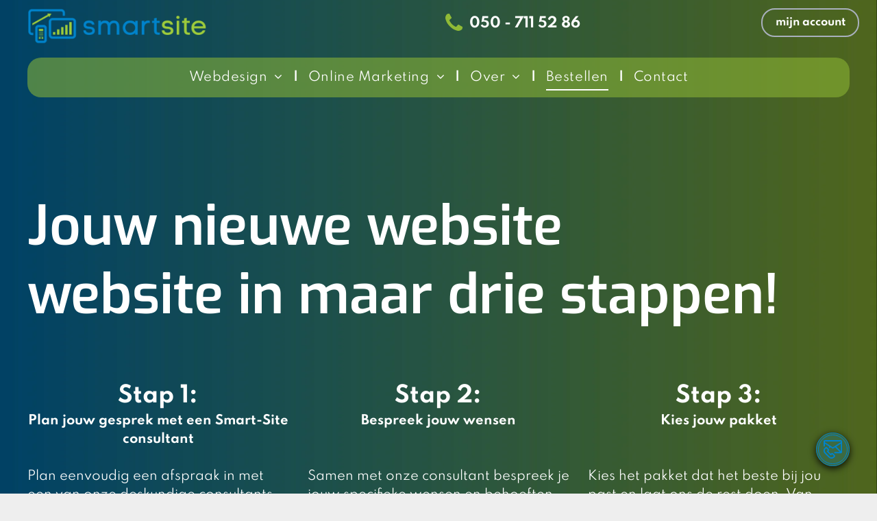

--- FILE ---
content_type: text/html;charset=utf-8
request_url: https://www.smart-site.nl/bestellen?templateid=1361830
body_size: 28167
content:
<!doctype html >
<html xmlns="http://www.w3.org/1999/xhtml" lang="nl"
      class="">
<head>
    <meta charset="utf-8">
    




































<script type="text/javascript">
    window._currentDevice = 'desktop';
    window.Parameters = window.Parameters || {
        HomeUrl: 'https://www.smart-site.nl/',
        AccountUUID: '8802d40e98ac4f36acd7ffd60ec9e701',
        SystemID: 'US_DIRECT_PRODUCTION',
        SiteAlias: '39561156',
        SiteType: atob('RFVEQU9ORQ=='),
        PublicationDate: 'Fri Nov 07 15:14:07 UTC 2025',
        ExternalUid: null,
        IsSiteMultilingual: false,
        InitialPostAlias: '',
        InitialPostPageUuid: '',
        InitialDynamicItem: '',
        DynamicPageInfo: {
            isDynamicPage: false,
            base64JsonRowData: 'null',
        },
        InitialPageAlias: 'bestellen',
        InitialPageUuid: '372e1b7401d54a19866e1e54589723c8',
        InitialPageId: '1172872554',
        InitialEncodedPageAlias: 'YmVzdGVsbGVu',
        InitialHeaderUuid: '8f653831e3e94308b9d2cc0992a81440',
        CurrentPageUrl: '',
        IsCurrentHomePage: false,
        AllowAjax: false,
        AfterAjaxCommand: null,
        HomeLinkText: 'Back To Home',
        UseGalleryModule: false,
        CurrentThemeName: 'Layout Theme',
        ThemeVersion: '500000',
        DefaultPageAlias: '',
        RemoveDID: true,
        WidgetStyleID: null,
        IsHeaderFixed: false,
        IsHeaderSkinny: false,
        IsBfs: true,
        StorePageAlias: 'null',
        StorePagesUrls: 'e30=',
        IsNewStore: 'false',
        StorePath: '',
        StoreId: 'null',
        StoreVersion: 0,
        StoreBaseUrl: '',
        StoreCleanUrl: true,
        StoreDisableScrolling: true,
        IsStoreSuspended: false,
        HasCustomDomain: true,
        SimpleSite: false,
        showCookieNotification: false,
        cookiesNotificationMarkup: 'null',
        translatedPageUrl: '',
        isFastMigrationSite: false,
        sidebarPosition: 'NA',
        currentLanguage: 'nl',
        currentLocale: 'nl',
        NavItems: '[base64]',
        errors: {
            general: 'There was an error connecting to the page.<br/> Make sure you are not offline.',
            password: 'Incorrect name/password combination',
            tryAgain: 'Try again'
        },
        NavigationAreaParams: {
            ShowBackToHomeOnInnerPages: true,
            NavbarSize: -1,
            NavbarLiveHomePage: 'https://www.smart-site.nl/',
            BlockContainerSelector: '.dmBody',
            NavbarSelector: '#dmNav:has(a)',
            SubNavbarSelector: '#subnav_main'
        },
        hasCustomCode: true,
        planID: '7',
        customTemplateId: 'null',
        siteTemplateId: 'null',
        productId: 'DM_DIRECT',
        disableTracking: false,
        pageType: 'FROM_SCRATCH',
        isRuntimeServer: true,
        isInEditor: false,
        hasNativeStore: false,
        defaultLang: 'nl',
        hamburgerMigration: null,
        isFlexSite: false
    };

    window.Parameters.LayoutID = {};
    window.Parameters.LayoutID[window._currentDevice] = 6;
    window.Parameters.LayoutVariationID = {};
    window.Parameters.LayoutVariationID[window._currentDevice] = 5;
</script>





















<!-- Injecting site-wide to the head -->

<meta name="google-site-verification" content="167tWkpeYk9mPah-h29LFYbmWdTZs7P7NgfJxvFaXv8" data-swh-uuid="1be1dd88a44b4ec7bfd5a0fd07d43b7f"/>



<!-- End Injecting site-wide to the head -->

<!-- Inject secured cdn script -->


<!-- ========= Meta Tags ========= -->
<!-- PWA settings -->
<script>
    function toHash(str) {
        var hash = 5381, i = str.length;
        while (i) {
            hash = hash * 33 ^ str.charCodeAt(--i)
        }
        return hash >>> 0
    }
</script>
<script>
    (function (global) {
    //const cacheKey = global.cacheKey;
    const isOffline = 'onLine' in navigator && navigator.onLine === false;
    const hasServiceWorkerSupport = 'serviceWorker' in navigator;
    if (isOffline) {
        console.log('offline mode');
    }
    if (!hasServiceWorkerSupport) {
        console.log('service worker is not supported');
    }
    if (hasServiceWorkerSupport && !isOffline) {
        window.addEventListener('load', function () {
            const serviceWorkerPath = '/runtime-service-worker.js?v=3';
            navigator.serviceWorker
                .register(serviceWorkerPath, { scope: './' })
                .then(
                    function (registration) {
                        // Registration was successful
                        console.log(
                            'ServiceWorker registration successful with scope: ',
                            registration.scope
                        );
                    },
                    function (err) {
                        // registration failed :(
                        console.log('ServiceWorker registration failed: ', err);
                    }
                )
                .catch(function (err) {
                    console.log(err);
                });
        });

        // helper function to refresh the page
        var refreshPage = (function () {
            var refreshing;
            return function () {
                if (refreshing) return;
                // prevent multiple refreshes
                var refreshkey = 'refreshed' + location.href;
                var prevRefresh = localStorage.getItem(refreshkey);
                if (prevRefresh) {
                    localStorage.removeItem(refreshkey);
                    if (Date.now() - prevRefresh < 30000) {
                        return; // dont go into a refresh loop
                    }
                }
                refreshing = true;
                localStorage.setItem(refreshkey, Date.now());
                console.log('refereshing page');
                window.location.reload();
            };
        })();

        function messageServiceWorker(data) {
            return new Promise(function (resolve, reject) {
                if (navigator.serviceWorker.controller) {
                    var worker = navigator.serviceWorker.controller;
                    var messageChannel = new MessageChannel();
                    messageChannel.port1.onmessage = replyHandler;
                    worker.postMessage(data, [messageChannel.port2]);
                    function replyHandler(event) {
                        resolve(event.data);
                    }
                } else {
                    resolve();
                }
            });
        }
    }
})(window);
</script>
<!-- Add manifest -->
<!-- End PWA settings -->



<link rel="canonical" href="https://www.smart-site.nl/bestellen">

<meta id="view" name="viewport" content="initial-scale=1, minimum-scale=1, maximum-scale=5, viewport-fit=cover">
<meta name="apple-mobile-web-app-capable" content="yes">

<!--Add favorites icons-->

<link rel="apple-touch-icon"
      href="https://irp.cdn-website.com/cac0c073/dms3rep/multi/symbool.png"/>

<link rel="icon" type="image/x-icon" href="https://irp.cdn-website.com/cac0c073/site_favicon_16_1715864334798.ico"/>

<!-- End favorite icons -->
<link rel="preconnect" href="https://lirp.cdn-website.com/"/>



<!-- render the required CSS and JS in the head section -->
<script id='d-js-dmapi'>
    window.SystemID = 'US_DIRECT_PRODUCTION';

    if (!window.dmAPI) {
        window.dmAPI = {
            registerExternalRuntimeComponent: function () {
            },
            getCurrentDeviceType: function () {
                return window._currentDevice;
            },
            runOnReady: (ns, fn) => {
                const safeFn = dmAPI.toSafeFn(fn);
                ns = ns || 'global_' + Math.random().toString(36).slice(2, 11);
                const eventName = 'afterAjax.' + ns;

                if (document.readyState === 'complete') {
                    $.DM.events.off(eventName).on(eventName, safeFn);
                    setTimeout(function () {
                        safeFn({
                            isAjax: false,
                        });
                    }, 0);
                } else {
                    window?.waitForDeferred?.('dmAjax', () => {
                        $.DM.events.off(eventName).on(eventName, safeFn);
                        safeFn({
                            isAjax: false,
                        });
                    });
                }
            },
            toSafeFn: (fn) => {
                if (fn?.safe) {
                    return fn;
                }
                const safeFn = function (...args) {
                    try {
                        return fn?.apply(null, args);
                    } catch (e) {
                        console.log('function failed ' + e.message);
                    }
                };
                safeFn.safe = true;
                return safeFn;
            }
        };
    }

    if (!window.requestIdleCallback) {
        window.requestIdleCallback = function (fn) {
            setTimeout(fn, 0);
        }
    }
</script>

<!-- loadCSS function header.jsp-->






<script id="d-js-load-css">
/**
 * There are a few <link> tags with CSS resource in them that are preloaded in the page
 * in each of those there is a "onload" handler which invokes the loadCSS callback
 * defined here.
 * We are monitoring 3 main CSS files - the runtime, the global and the page.
 * When each load we check to see if we can append them all in a batch. If threre
 * is no page css (which may happen on inner pages) then we do not wait for it
 */
(function () {
  let cssLinks = {};
  function loadCssLink(link) {
    link.onload = null;
    link.rel = "stylesheet";
    link.type = "text/css";
  }
  
    function checkCss() {
      const pageCssLink = document.querySelector("[id*='CssLink']");
      const widgetCssLink = document.querySelector("[id*='widgetCSS']");

        if (cssLinks && cssLinks.runtime && cssLinks.global && (!pageCssLink || cssLinks.page) && (!widgetCssLink || cssLinks.widget)) {
            const storedRuntimeCssLink = cssLinks.runtime;
            const storedPageCssLink = cssLinks.page;
            const storedGlobalCssLink = cssLinks.global;
            const storedWidgetCssLink = cssLinks.widget;

            storedGlobalCssLink.disabled = true;
            loadCssLink(storedGlobalCssLink);

            if (storedPageCssLink) {
                storedPageCssLink.disabled = true;
                loadCssLink(storedPageCssLink);
            }

            if(storedWidgetCssLink) {
                storedWidgetCssLink.disabled = true;
                loadCssLink(storedWidgetCssLink);
            }

            storedRuntimeCssLink.disabled = true;
            loadCssLink(storedRuntimeCssLink);

            requestAnimationFrame(() => {
                setTimeout(() => {
                    storedRuntimeCssLink.disabled = false;
                    storedGlobalCssLink.disabled = false;
                    if (storedPageCssLink) {
                      storedPageCssLink.disabled = false;
                    }
                    if (storedWidgetCssLink) {
                      storedWidgetCssLink.disabled = false;
                    }
                    // (SUP-4179) Clear the accumulated cssLinks only when we're
                    // sure that the document has finished loading and the document 
                    // has been parsed.
                    if(document.readyState === 'interactive') {
                      cssLinks = null;
                    }
                }, 0);
            });
        }
    }
  

  function loadCSS(link) {
    try {
      var urlParams = new URLSearchParams(window.location.search);
      var noCSS = !!urlParams.get("nocss");
      var cssTimeout = urlParams.get("cssTimeout") || 0;

      if (noCSS) {
        return;
      }
      if (link.href && link.href.includes("d-css-runtime")) {
        cssLinks.runtime = link;
        checkCss();
      } else if (link.id === "siteGlobalCss") {
        cssLinks.global = link;
        checkCss();
      } 
      
      else if (link.id && link.id.includes("CssLink")) {
        cssLinks.page = link;
        checkCss();
      } else if (link.id && link.id.includes("widgetCSS")) {
        cssLinks.widget = link;
        checkCss();
      }
      
      else {
        requestIdleCallback(function () {
          window.setTimeout(function () {
            loadCssLink(link);
          }, parseInt(cssTimeout, 10));
        });
      }
    } catch (e) {
      throw e
    }
  }
  window.loadCSS = window.loadCSS || loadCSS;
})();
</script>



<script data-role="deferred-init" type="text/javascript">
    /* usage: window.getDeferred(<deferred name>).resolve() or window.getDeferred(<deferred name>).promise.then(...)*/
    function Def() {
        this.promise = new Promise((function (a, b) {
            this.resolve = a, this.reject = b
        }).bind(this))
    }

    const defs = {};
    window.getDeferred = function (a) {
        return null == defs[a] && (defs[a] = new Def), defs[a]
    }
    window.waitForDeferred = function (b, a, c) {
        let d = window?.getDeferred?.(b);
        d
            ? d.promise.then(a)
            : c && ["complete", "interactive"].includes(document.readyState)
                ? setTimeout(a, 1)
                : c
                    ? document.addEventListener("DOMContentLoaded", a)
                    : console.error(`Deferred  does not exist`);
    };
</script>
<style id="forceCssIncludes">
    /* This file is auto-generated from a `scss` file with the same name */

.videobgwrapper{overflow:hidden;position:absolute;z-index:0;width:100%;height:100%;top:0;left:0;pointer-events:none;border-radius:inherit}.videobgframe{position:absolute;width:101%;height:100%;top:50%;left:50%;transform:translateY(-50%) translateX(-50%);object-fit:fill}#dm video.videobgframe{margin:0}@media (max-width:767px){.dmRoot .dmPhotoGallery.newPhotoGallery:not(.photo-gallery-done){min-height:80vh}}@media (min-width:1025px){.dmRoot .dmPhotoGallery.newPhotoGallery:not(.photo-gallery-done){min-height:45vh}}@media (min-width:768px) and (max-width:1024px){.responsiveTablet .dmPhotoGallery.newPhotoGallery:not(.photo-gallery-done){min-height:45vh}}#dm [data-show-on-page-only]{display:none!important}#dmRoot div.stickyHeaderFix div.site_content{margin-top:0!important}#dmRoot div.stickyHeaderFix div.hamburger-header-container{position:relative}
    

</style>
<style id="cssVariables" type="text/css">
    
</style>























<!-- Google Fonts Include -->













<!-- loadCSS function fonts.jsp-->



<link type="text/css" rel="stylesheet" href="https://irp.cdn-website.com/fonts/css2?family=Roboto:ital,wght@0,100;0,300;0,400;0,500;0,700;0,900;1,100;1,300;1,400;1,500;1,700;1,900&family=Spartan:ital,wght@0,100;0,200;0,300;0,400;0,600;0,700;0,800;0,900&family=Montserrat:ital,wght@0,100..900;1,100..900&family=Exo:ital,wght@0,100..900;1,100..900&family=Open+Sans:ital,wght@0,300..800;1,300..800&amp;subset=latin-ext&amp;display=swap"  />





<!-- RT CSS Include d-css-runtime-desktop-one-package-structured-global-->
<link rel="stylesheet" type="text/css" href="https://static.cdn-website.com/mnlt/production/6047/_dm/s/rt/dist/css/d-css-runtime-desktop-one-package-structured-global.min.css" />

<!-- End of RT CSS Include -->

<link type="text/css" rel="stylesheet" href="https://irp.cdn-website.com/WIDGET_CSS/46ad9ef37a29c98e2853fb6907e32daf.css" id="widgetCSS" />

<!-- Support `img` size attributes -->
<style>img[width][height] {
  height: auto;
}</style>

<!-- Support showing sticky element on page only -->
<style>
  body[data-page-alias="bestellen"] #dm [data-show-on-page-only="bestellen"] {
    display: block !important;
  }
</style>

<!-- This is populated in Ajax navigation -->
<style id="pageAdditionalWidgetsCss" type="text/css">
</style>




<!-- Site CSS -->
<link type="text/css" rel="stylesheet" href="https://irp.cdn-website.com/39561156/files/39561156_1.min.css?v=1137" id="siteGlobalCss" />



<style id="customWidgetStyle" type="text/css">
    
</style>
<style id="innerPagesStyle" type="text/css">
    
</style>


<style
        id="additionalGlobalCss" type="text/css"
>
</style>

<style id="pagestyle" type="text/css">
    *#dm *.dmBody a.span.textonly
{
	color:rgb(255,255,255) !important;
}
*#dm *.dmBody div.dmform-error
{
	font-style:normal !important;
}
*#dm *.dmBody div.dmforminput textarea
{
	font-style:italic !important;
}
*#dm *.dmBody div.dmforminput *.fileUploadLink
{
	font-style:italic !important;
}
*#dm *.dmBody div.checkboxwrapper span
{
	font-style:italic !important;
}
*#dm *.dmBody div.radiowrapper span
{
	font-style:italic !important;
}
*#dm *.dmBody nav.u_1144820115
{
	color:black !important;
}
*#dm *.dmBody *.u_1698780399:before
{
	opacity:0.5 !important;
	background-color:rgb(255,255,255) !important;
}
*#dm *.dmBody *.u_1698780399.before
{
	opacity:0.5 !important;
	background-color:rgb(255,255,255) !important;
}
*#dm *.dmBody *.u_1698780399>*.bgExtraLayerOverlay
{
	opacity:0.5 !important;
	background-color:rgb(255,255,255) !important;
}
*#dm *.dmBody div.u_1871245696
{
	background-repeat:no-repeat !important;
	background-image:none !important;
	background-size:cover !important;
}
*#dm *.dmBody a.u_1398488538:hover
{
	background-image:none !important;
}
*#dm *.dmBody a.u_1398488538.hover
{
	background-image:none !important;
}
*#dm *.dmBody a.u_1516549872:hover
{
	background-image:none !important;
}
*#dm *.dmBody a.u_1516549872.hover
{
	background-image:none !important;
}
*#dm *.dmBody a.u_1334651362:hover
{
	background-image:none !important;
}
*#dm *.dmBody a.u_1334651362.hover
{
	background-image:none !important;
}
*#dm *.dmBody div.u_1947106939 .svg
{
	fill:rgba(255,255,255,1) !important;
}
*#dm *.dmBody div.u_1698780399:before
{
	opacity:0.5 !important;
	background-color:rgba(0,0,0,1) !important;
}
*#dm *.dmBody div.u_1698780399.before
{
	opacity:0.5 !important;
	background-color:rgba(0,0,0,1) !important;
}
*#dm *.dmBody div.u_1698780399>*.bgExtraLayerOverlay
{
	opacity:0.5 !important;
	background-color:rgba(0,0,0,1) !important;
}
*#dm *.dmBody div.u_1698780399
{
	background-repeat:no-repeat !important;
	background-image:url(https://lirp.cdn-website.com/39561156/dms3rep/multi/opt/Ontwerp+zonder+titel+-+2024-04-05T152257.229-2880w.png) !important;
	background-origin:border-box !important;
	background-size:cover !important;
}
*#dm *.dmBody *.u_1828641490:before
{
	opacity:0.5 !important;
	background-color:rgb(255,255,255) !important;
}
*#dm *.dmBody *.u_1828641490.before
{
	opacity:0.5 !important;
	background-color:rgb(255,255,255) !important;
}
*#dm *.dmBody *.u_1828641490>*.bgExtraLayerOverlay
{
	opacity:0.5 !important;
	background-color:rgb(255,255,255) !important;
}
*#dm *.dmBody div.u_1595256122
{
	background-repeat:no-repeat !important;
	background-image:none !important;
	background-size:cover !important;
}
*#dm *.dmBody div.u_1828641490:before
{
	opacity:0.5 !important;
	background-color:rgba(0,0,0,1) !important;
}
*#dm *.dmBody div.u_1828641490.before
{
	opacity:0.5 !important;
	background-color:rgba(0,0,0,1) !important;
}
*#dm *.dmBody div.u_1828641490>*.bgExtraLayerOverlay
{
	opacity:0.5 !important;
	background-color:rgba(0,0,0,1) !important;
}
*#dm *.dmBody div.u_1828641490
{
	background-repeat:no-repeat !important;
	background-image:url(https://lirp.cdn-website.com/39561156/dms3rep/multi/opt/Ontwerp+zonder+titel+-+2024-04-05T152257.229-2880w.png) !important;
	background-origin:border-box !important;
	background-size:cover !important;
}

</style>

<style id="pagestyleDevice" type="text/css">
    *#dm *.d-page-1716942098 DIV.dmInner
{
	background-repeat:no-repeat !important;
	background-size:cover !important;
	background-attachment:fixed !important;
	background-position:50% 50% !important;
}
*#dm *.d-page-1716942098 DIV#dmSlideRightNavRight
{
	background-repeat:no-repeat !important;
	background-image:none !important;
	background-size:cover !important;
	background-attachment:fixed !important;
	background-position:50% 50% !important;
}
*#dm *.dmBody div.u_1871245696
{
	padding-top:0 !important;
	background-position:50% 100% !important;
	background-repeat:no-repeat !important;
	background-size:contain !important;
	padding-bottom:0 !important;
}
*#dm *.dmBody div.u_1595256122
{
	padding-top:0 !important;
	background-position:50% 100% !important;
	background-repeat:no-repeat !important;
	background-size:contain !important;
	padding-bottom:0 !important;
}
*#dm *.dmBody div.u_1623849263
{
	float:none !important;
	top:0 !important;
	left:0 !important;
	width:auto !important;
	position:relative !important;
	height:auto !important;
	padding-top:0 !important;
	padding-left:15px !important;
	padding-bottom:0 !important;
	max-width:100% !important;
	padding-right:15px !important;
	min-width:0 !important;
	text-align:center !important;
	margin-right:0 !important;
	margin-left:0 !important;
	margin-top:0 !important;
	margin-bottom:0 !important;
}
*#dm *.dmBody div.u_1646732277
{
	padding-top:0 !important;
	padding-bottom:0 !important;
}
*#dm *.dmBody div.u_1845634850
{
	float:none !important;
	top:0 !important;
	left:0 !important;
	width:calc(100% - 0px) !important;
	position:relative !important;
	height:auto !important;
	padding-top:2px !important;
	padding-left:0 !important;
	padding-bottom:2px !important;
	max-width:100% !important;
	padding-right:0 !important;
	min-width:25px !important;
	margin-right:0 !important;
	margin-left:0 !important;
	margin-top:-18px !important;
	margin-bottom:8px !important;
}
*#dm *.dmBody div.u_1012007079
{
	float:none !important;
	top:0px !important;
	left:0 !important;
	width:calc(100% - 0px) !important;
	position:relative !important;
	height:auto !important;
	padding-top:2px !important;
	padding-left:0px !important;
	padding-bottom:2px !important;
	max-width:100% !important;
	padding-right:0px !important;
	min-width:25px !important;
	margin-right:auto !important;
	margin-left:auto !important;
	margin-top:0px !important;
	margin-bottom:8px !important;
	min-height:auto !important;
}
*#dm *.dmBody div.u_1698780399
{
	float:none !important;
	top:0 !important;
	left:0 !important;
	width:auto !important;
	position:relative !important;
	height:auto !important;
	padding-top:0px !important;
	padding-left:0px !important;
	padding-bottom:50px !important;
	margin-right:0px !important;
	margin-left:0px !important;
	max-width:none !important;
	margin-top:0px !important;
	margin-bottom:0px !important;
	padding-right:0px !important;
	min-width:0 !important;
	text-align:center !important;
	background-position:50% 50% !important;
}
*#dm *.dmBody div.u_1828641490
{
	float:none !important;
	top:0 !important;
	left:0 !important;
	width:auto !important;
	position:relative !important;
	height:auto !important;
	padding-top:275px !important;
	padding-left:0px !important;
	padding-bottom:50px !important;
	max-width:none !important;
	padding-right:0px !important;
	min-width:0 !important;
	text-align:center !important;
	background-position:50% 50% !important;
	margin-left:0px !important;
	margin-top:0px !important;
	margin-bottom:0px !important;
	margin-right:0px !important;
}
*#dm *.dmBody a.u_1445724259
{
	float:none !important;
	top:0px !important;
	left:0px !important;
	width:276px !important;
	position:relative !important;
	height:auto !important;
	padding-top:10px !important;
	padding-left:0px !important;
	padding-bottom:10px !important;
	min-height:42px !important;
	margin-right:auto !important;
	margin-left:0 !important;
	max-width:100% !important;
	margin-top:66px !important;
	margin-bottom:10px !important;
	padding-right:0px !important;
	min-width:0 !important;
	text-align:center !important;
}

</style>

<!-- Flex Sections CSS -->

 <style data-page-uuid="372e1b7401d54a19866e1e54589723c8" id="grid-styles-desktop-0ff0ecdb-372e1b7401d54a19866e1e54589723c8">@media all {
    
#\32 d8f6db7 {
    align-self: stretch;
    background-size: cover;
    display: flex;
    min-height: 8px;
    background-position: 50% 50%;
    column-gap: 4%;
    row-gap: 63px;
    background-repeat: no-repeat;
    flex-direction: column;
    max-width: 100%;
    width: 100%;
    justify-content: flex-end;
    align-items: center;
    position: relative;
    min-width: 4%;
    padding: 0px 0px 0px 0px;
    margin: 0px 0% 0px 0%;
}
    
#\36 0f1c0ba.flex-element.widget-wrapper > [data-element-type] {
    padding: 0px 0px 0px 0px;
}
#\36 0f1c0ba {
    align-self: auto;
    max-width: 100%;
    width: 100%;
    min-height: 10px;
    position: relative;
    height: auto;
    min-width: 10px;
    justify-self: auto;
    order: 0;
    grid-area: auto / auto / auto / auto;
}
    
#\36 a471e52 {
    margin: 0px 0% 0px 0%;
}
    
#a81b8ede {
    background-color: rgba(53, 53, 53, 1);
    background-repeat: no-repeat;
    background-size: cover;
    grid-template-columns: minmax(0px, 1fr);
    grid-template-rows: minmax(8px, max-content);
    display: grid;
    justify-content: start;
    background-position: 50% 50%;
    align-items: start;
    position: relative;
}
    
#\38 d8e7652 {
    align-self: start;
    background-size: cover;
    min-height: 231px;
    background-repeat: no-repeat;
    flex-direction: row;
    order: 0;
    display: flex;
    background-position: 50% 50%;
    column-gap: 4%;
    row-gap: 24px;
    max-width: 1200px;
    width: 100%;
    justify-content: flex-start;
    align-items: center;
    position: relative;
    justify-self: center;
    padding: 8% 0% 0% 0%;
    margin: 0px 0% 0px 0%;
    grid-area: 1 / 1 / span 1 / span 1;
}
    
#widget_tp5 {
    position: relative;
    width: 100%;
    height: auto;
    min-width: 10px;
    min-height: 10px;
    max-width: 100%;
}
}</style> 
 <style data-page-uuid="372e1b7401d54a19866e1e54589723c8" id="grid-styles-desktop-9cdb1f31-372e1b7401d54a19866e1e54589723c8">@media all {
    
#c4173594 {
    align-self: auto;
    min-height: 10px;
    max-width: 100%;
    width: 100%;
    position: relative;
    height: auto;
    min-width: 10px;
    order: 3;
    margin: 0px 0% 24px 0%;
    grid-area: auto / auto / auto / auto;
}
    
#\34 d91e470 {
    align-self: auto;
    max-height: 100%;
    background-size: cover;
    display: flex;
    min-height: 50px;
    background-position: 50% 50%;
    background-repeat: no-repeat;
    flex-direction: column;
    max-width: 100%;
    width: 100%;
    justify-content: flex-start;
    align-items: flex-start;
    position: relative;
    justify-self: auto;
    order: 0;
    margin: 0px 0% 16px 0%;
    grid-area: auto / auto / auto / auto;
}
    
#e0a0eb79 {
    align-self: auto;
    min-height: 10px;
    max-width: 100%;
    width: 100%;
    position: relative;
    justify-self: auto;
    height: auto;
    min-width: 10px;
    order: 1;
    margin: 0px 0% 40px 0%;
    grid-area: auto / auto / auto / auto;
}
    
#\32 e41ec93 {
    align-self: stretch;
    background-size: cover;
    min-height: 8px;
    background-color: rgba(0, 0, 0, 1);
    border-radius: 20px;
    background-repeat: no-repeat;
    flex-direction: column;
    display: flex;
    border-color: rgba(0, 0, 0, 0);
    background-position: 50% 50%;
    column-gap: 4%;
    row-gap: 0px;
    max-width: 100%;
    width: 32%;
    justify-content: space-between;
    align-items: flex-start;
    position: relative;
    min-width: 4%;
    box-shadow: rgba(0, 0, 0, 0.25) 3px 0px 11px 0px;
    padding: 2% 2% 2% 2%;
    margin: 0px 0% 0px 0%;
}
    
#b7662ecc {
    align-self: start;
    background-size: cover;
    min-height: 776px;
    background-repeat: no-repeat;
    flex-direction: row;
    order: 0;
    display: flex;
    background-position: 50% 50%;
    column-gap: 2%;
    row-gap: 12px;
    max-width: 1200px;
    width: 100%;
    justify-content: flex-start;
    align-items: center;
    position: relative;
    justify-self: center;
    padding: 3% 2% 3% 2%;
    margin: 0px 0% 0px 0%;
    grid-area: 1 / 1 / span 1 / span 1;
}
    
#e62e0db2 {
    margin: 0px 0% 0px 0%;
}
    
#b5e74a18 {
    align-self: auto;
    min-height: 10px;
    max-width: 100%;
    width: 100%;
    position: relative;
    height: auto;
    min-width: 10px;
    order: 4;
    margin: 0px 0% 24px 0%;
    grid-area: auto / auto / auto / auto;
}
    
#fb319a51 {
    align-self: auto;
    min-height: 10px;
    max-width: 100%;
    width: 100%;
    position: relative;
    height: auto;
    min-width: 10px;
    order: 3;
    margin: 0px 0% 24px 0%;
    grid-area: auto / auto / auto / auto;
}
    
#\30 6f080db {
    min-height: 10px;
    max-width: 100%;
    width: 100%;
    position: relative;
    height: auto;
    min-width: 10px;
    order: 2;
    margin: 0px 0% 0px 0%;
    grid-area: auto / auto / auto / auto;
}
    
#\37 4fb1dd3 {
    align-self: auto;
    min-height: 10px;
    max-width: 100%;
    width: 100%;
    position: relative;
    height: auto;
    min-width: 10px;
    order: 3;
    margin: 0px 0% 24px 0%;
    grid-area: auto / auto / auto / auto;
}
    
#\35 364771c {
    align-self: stretch;
    background-size: cover;
    min-height: 8px;
    background-color: rgba(0, 0, 0, 1);
    border-radius: 20px;
    background-repeat: no-repeat;
    flex-direction: column;
    display: flex;
    border-color: rgba(0, 0, 0, 0);
    background-position: 50% 50%;
    column-gap: 4%;
    row-gap: 0px;
    max-width: 100%;
    width: 32%;
    justify-content: space-between;
    align-items: flex-start;
    position: relative;
    min-width: 4%;
    box-shadow: rgba(0, 0, 0, 0.25) 3px 0px 11px 0px;
    padding: 2% 2% 2% 2%;
    margin: 0px 0% 0px 0%;
}
    
#\36 255031b {
    align-self: auto;
    min-height: 10px;
    max-width: 100%;
    width: 100%;
    position: relative;
    height: auto;
    min-width: 10px;
    order: 4;
    margin: 0px 0% 24px 0%;
    grid-area: auto / auto / auto / auto;
}
    
#\33 bde3d4e {
    align-self: auto;
    max-height: 48px;
    min-height: 42px;
    max-width: 100%;
    width: 224px;
    position: relative;
    justify-self: auto;
    height: 42px;
    min-width: 10px;
    order: 1;
    margin: 0px 0% 0px 0%;
    grid-area: auto / auto / auto / auto;
}
    
#\36 d638db1 {
    align-self: auto;
    max-height: 100%;
    background-size: cover;
    display: flex;
    min-height: 50px;
    background-position: 50% 50%;
    background-repeat: no-repeat;
    flex-direction: column;
    max-width: 100%;
    width: 98.43194424277625%;
    justify-content: flex-start;
    align-items: flex-start;
    position: relative;
    justify-self: auto;
    order: 0;
    grid-area: auto / auto / auto / auto;
}
    
#c36f46c2 {
    align-self: stretch;
    background-size: cover;
    min-height: 8px;
    background-color: rgba(0, 0, 0, 1);
    border-radius: 20px;
    background-repeat: no-repeat;
    flex-direction: column;
    display: flex;
    border-color: rgba(0, 0, 0, 0);
    background-position: 50% 50%;
    column-gap: 4%;
    row-gap: 0px;
    max-width: 100%;
    width: 32%;
    justify-content: space-between;
    align-items: flex-start;
    position: relative;
    min-width: 4%;
    box-shadow: rgba(0, 0, 0, 0.25) 3px 0px 11px 0px;
    padding: 2% 2% 2% 2%;
    margin: 0px 0% 0px 0%;
}
    
#\32 d2954f3 {
    min-height: 10px;
    max-width: 100%;
    width: 100%;
    position: relative;
    height: auto;
    min-width: 10px;
    order: 0;
    margin: 0px 0% 0% 0%;
    grid-area: auto / auto / auto / auto;
}
    
#\39 3c5865b {
    align-self: auto;
    min-height: 10px;
    max-width: 100%;
    width: 100%;
    position: relative;
    justify-self: auto;
    height: auto;
    min-width: 10px;
    order: 1;
    margin: 0px 0% 40px 0%;
    grid-area: auto / auto / auto / auto;
}
    
#cfe4b8e1 {
    align-self: auto;
    max-height: 100%;
    background-size: cover;
    display: flex;
    min-height: 50px;
    background-position: 50% 50%;
    background-repeat: no-repeat;
    flex-direction: column;
    max-width: 100%;
    width: 100%;
    justify-content: flex-start;
    align-items: flex-start;
    position: relative;
    justify-self: auto;
    order: 0;
    margin: 0px 0% 16px 0%;
    grid-area: auto / auto / auto / auto;
}
    
#a8391151 {
    align-self: stretch;
    max-height: 100%;
    background-size: cover;
    display: flex;
    min-height: 50px;
    background-position: 50% 50%;
    background-repeat: no-repeat;
    flex-direction: column;
    max-width: 100%;
    width: 100%;
    justify-content: flex-start;
    align-items: flex-start;
    position: relative;
    order: 0;
    margin: 0px 0% 0px 0%;
}
    
#\35 552ceaf {
    align-self: auto;
    max-height: 100%;
    background-size: cover;
    display: flex;
    min-height: 50px;
    background-position: 50% 50%;
    background-repeat: no-repeat;
    flex-direction: column;
    max-width: 100%;
    width: 100%;
    justify-content: flex-start;
    align-items: flex-start;
    position: relative;
    justify-self: auto;
    order: 0;
    margin: 0px 0% 16px 0%;
    grid-area: auto / auto / auto / auto;
}
    
#\36 40347ed {
    align-self: auto;
    min-height: 10px;
    max-width: 100%;
    width: 100%;
    position: relative;
    height: auto;
    min-width: 10px;
    order: 4;
    margin: 0px 0% 24px 0%;
    grid-area: auto / auto / auto / auto;
}
    
#d088c724 {
    min-height: 10px;
    max-width: 100%;
    width: 100%;
    position: relative;
    height: auto;
    min-width: 10px;
    order: 0;
    margin: 0px 0% 0% 0%;
    grid-area: auto / auto / auto / auto;
}
    
#fbd4076c {
    min-height: 10px;
    max-width: 100%;
    width: 92.84%;
    position: relative;
    height: auto;
    min-width: 10px;
    order: 0;
    margin: 0px 0% 0% 0%;
    grid-area: auto / auto / auto / auto;
}
    
#\38 8f175ce {
    min-height: 10px;
    max-width: 100%;
    width: 100%;
    position: relative;
    height: auto;
    min-width: 10px;
    order: 2;
    margin: 0px 0% 0px 0%;
    grid-area: auto / auto / auto / auto;
}
    
#c6544ba9 {
    align-self: auto;
    max-height: 48px;
    min-height: 42px;
    max-width: 100%;
    width: 224px;
    position: relative;
    justify-self: auto;
    height: 42px;
    min-width: 10px;
    order: 1;
    margin: 0px 0% 0px 0%;
    grid-area: auto / auto / auto / auto;
}
    
#fd2e5305 {
    min-height: 10px;
    max-width: 100%;
    width: 100%;
    position: relative;
    height: auto;
    min-width: 10px;
    order: 2;
    margin: 0px 0% 0px 0%;
    grid-area: auto / auto / auto / auto;
}
    
#ec9ba617 {
    align-self: auto;
    min-height: 10px;
    max-width: 100%;
    width: 100%;
    position: relative;
    justify-self: auto;
    height: auto;
    min-width: 10px;
    order: 1;
    margin: 0px 0% 40px 0%;
    grid-area: auto / auto / auto / auto;
}
    
#\30 eea98c3 {
    align-self: auto;
    max-height: 100%;
    background-size: cover;
    display: flex;
    min-height: 50px;
    background-position: 50% 50%;
    background-repeat: no-repeat;
    flex-direction: column;
    max-width: 100%;
    width: 100%;
    justify-content: flex-start;
    align-items: flex-start;
    position: relative;
    justify-self: auto;
    order: 0;
    margin: 0px 0% 0px 0%;
    grid-area: auto / auto / auto / auto;
}
    
#f0ea82a1 {
    max-height: 48px;
    max-width: 100%;
    width: 224px;
    min-height: 42px;
    position: relative;
    height: 42px;
    min-width: 10px;
    order: 1;
    justify-self: auto;
    align-self: auto;
    grid-area: auto / auto / auto / auto;
}
    
#\31 d3ae054 {
    background-color: rgba(53, 53, 53, 1);
    background-repeat: no-repeat;
    background-size: cover;
    grid-template-columns: minmax(0px, 1fr);
    grid-template-rows: minmax(8px, max-content);
    display: grid;
    justify-content: start;
    background-position: 50% 50%;
    align-items: start;
    position: relative;
}
}</style> 
 <style data-page-uuid="372e1b7401d54a19866e1e54589723c8" id="grid-styles-desktop-0606d316-372e1b7401d54a19866e1e54589723c8">@media all {
    
#\36 c9028bd {
    align-self: auto;
    max-height: 100%;
    background-size: cover;
    display: flex;
    min-height: 50px;
    background-position: 50% 50%;
    flex-wrap: nowrap;
    background-repeat: no-repeat;
    flex-direction: column;
    max-width: 100%;
    width: 46.21670965311387%;
    justify-content: flex-start;
    align-items: flex-start;
    position: relative;
    justify-self: auto;
    order: 0;
    grid-area: auto / auto / auto / auto;
}
    
#\33 a226811 {
    min-height: 10px;
    max-width: 100%;
    width: 100%;
    position: relative;
    height: auto;
    min-width: 10px;
    order: 0;
    margin: 0px 0% 16px 0%;
    grid-area: auto / auto / auto / auto;
}
    
#bfeb9b25 {
    margin: 0px 0% 0% 0%;
}
    
#c983a4b8 {
    align-self: auto;
    max-height: 100%;
    background-size: cover;
    min-height: 150px;
    flex-wrap: wrap;
    background-repeat: no-repeat;
    flex-direction: row;
    order: 1;
    display: flex;
    padding-bottom: 0%;
    background-position: 50% 50%;
    max-width: 100%;
    width: 49.8536760657258%;
    justify-content: space-around;
    align-items: center;
    position: relative;
    justify-self: auto;
    grid-area: auto / auto / auto / auto;
}
    
#b9888d50 {
    align-self: start;
    background-size: cover;
    min-height: 288px;
    background-repeat: no-repeat;
    flex-direction: row;
    order: 0;
    display: flex;
    background-position: 50% 50%;
    column-gap: 4%;
    row-gap: 24px;
    max-width: 1200px;
    width: 100%;
    justify-content: flex-start;
    align-items: center;
    position: relative;
    justify-self: center;
    padding: 0px 2% 8% 2%;
    margin: 0px 0% 0px 0%;
    grid-area: 1 / 1 / span 1 / span 1;
}
    
#cc5bfe4f {
    background-color: rgba(0, 0, 0, 0);
    background-repeat: no-repeat;
    background-size: cover;
    grid-template-columns: minmax(0px, 1fr);
    grid-template-rows: minmax(8px, max-content);
    display: grid;
    justify-content: start;
    background-position: 50% 50%;
    align-items: start;
    position: relative;
}
    
#\36 bdf381a {
    align-self: stretch;
    background-size: cover;
    min-height: 8px;
    flex-wrap: nowrap;
    margin-left: 0%;
    border-radius: 20px;
    background-repeat: no-repeat;
    flex-direction: row;
    margin-top: 0px;
    display: flex;
    background-position: 50% 50%;
    column-gap: 4%;
    row-gap: 0px;
    max-width: 100%;
    width: 100%;
    justify-content: flex-start;
    align-items: flex-start;
    position: relative;
    margin-bottom: 0px;
    min-width: 4%;
    background-image: linear-gradient(90deg, rgba(0, 131, 203, 1) 0%, rgba(158, 203, 59, 1) 100%);
    box-shadow: rgba(0, 0, 0, 1) 3px 3px 11px 0px;
    padding: 3% 3% 3% 3%;
}
    
#ae66f9c6 {
    max-width: 100%;
    width: 100%;
    min-height: 10px;
    position: relative;
    height: auto;
    min-width: 10px;
    order: 1;
    margin: 0px 0% 32px 0%;
}
    
#widget_sv3 {
    position: relative;
    width: 141px;
    height: auto;
    min-width: 10px;
    min-height: 10px;
    max-width: 100%;
}
}</style> 
 <style data-page-uuid="372e1b7401d54a19866e1e54589723c8" id="grid-styles-tablet-0ff0ecdb-372e1b7401d54a19866e1e54589723c8">@media (min-width: 768px) and (max-width: 1024px) {
    
#\38 d8e7652 {
    padding-left: 2%;
    padding-right: 2%;
}
}</style> 
 <style data-page-uuid="372e1b7401d54a19866e1e54589723c8" id="grid-styles-tablet-9cdb1f31-372e1b7401d54a19866e1e54589723c8">@media (min-width: 768px) and (max-width: 1024px) {
    
#\32 e41ec93 {
    border-radius: 20px;
    border-color: rgba(0, 0, 0, 0);
}
    
#\35 364771c {
    border-radius: 20px;
    border-color: rgba(0, 0, 0, 0);
}
    
#b7662ecc {
    padding-left: 2%;
    padding-right: 2%;
}
    
#c36f46c2 {
    border-radius: 20px;
    border-color: rgba(0, 0, 0, 0);
}
}</style> 
 <style data-page-uuid="372e1b7401d54a19866e1e54589723c8" id="grid-styles-tablet-0606d316-372e1b7401d54a19866e1e54589723c8">@media (min-width: 768px) and (max-width: 1024px) {
    
#b9888d50 {
    padding-left: 2%;
    padding-bottom: 12%;
    min-height: 330px;
    padding-right: 2%;
}
    
#\36 bdf381a {
    border-radius: 20px;
}
}</style> 
 <style data-page-uuid="372e1b7401d54a19866e1e54589723c8" id="grid-styles-desktop_wide-9cdb1f31-372e1b7401d54a19866e1e54589723c8">@media (min-width: 1400px) {
    
#\32 e41ec93 {
    border-radius: 20px;
    border-color: rgba(0, 0, 0, 0);
}
    
#\35 364771c {
    border-radius: 20px;
    border-color: rgba(0, 0, 0, 0);
}
    
#b7662ecc {
    padding-left: 0%;
    padding-right: 0%;
}
    
#c36f46c2 {
    border-radius: 20px;
    border-color: rgba(0, 0, 0, 0);
}
}</style> 
 <style data-page-uuid="372e1b7401d54a19866e1e54589723c8" id="grid-styles-desktop_wide-0606d316-372e1b7401d54a19866e1e54589723c8">@media (min-width: 1400px) {
    
#b9888d50 {
    padding-left: 0%;
    padding-right: 0%;
}
    
#\36 bdf381a {
    border-radius: 20px;
}
}</style> 
 <style data-page-uuid="372e1b7401d54a19866e1e54589723c8" id="grid-styles-mobile_portrait-0ff0ecdb-372e1b7401d54a19866e1e54589723c8">@media (max-width: 767px) {
    
#\32 d8f6db7 {
    width: 100%;
    min-height: 72px;
    align-items: center;
}
    
#\36 0f1c0ba {
    align-self: auto;
    width: 100%;
    justify-self: auto;
    order: 0;
    margin: 0px 0% 0px 0%;
    grid-area: auto / auto / auto / auto;
}
    
#\38 d8e7652 {
    padding-top: 12%;
    flex-direction: column;
    padding-left: 4%;
    min-height: unset;
    padding-right: 4%;
}
}</style> 
 <style data-page-uuid="372e1b7401d54a19866e1e54589723c8" id="grid-styles-mobile_portrait-9cdb1f31-372e1b7401d54a19866e1e54589723c8">@media (max-width: 767px) {
    
#e0a0eb79 {
    margin-bottom: 24px;
}
    
#\39 3c5865b {
    margin-bottom: 24px;
}
    
#\32 e41ec93 {
    border-radius: 20px;
    width: 100%;
    min-height: 240px;
    border-color: rgba(0, 0, 0, 0);
    align-items: flex-start;
    padding: 7% 7% 7% 7%;
}
    
#cfe4b8e1 {
    margin-bottom: 12px;
}
    
#b7662ecc {
    row-gap: 20px;
    flex-direction: column;
    min-height: unset;
    padding: 7% 6% 6.997084548104956% 6%;
}
    
#b5e74a18 {
    margin-bottom: 32px;
}
    
#\36 40347ed {
    margin-bottom: 32px;
}
    
#fbd4076c {
    align-self: stretch;
    margin-left: 0%;
    max-width: 100%;
    width: 100%;
    margin-right: 0%;
}
    
#c6544ba9 {
    align-self: center;
    margin-left: 0%;
    margin-right: 0%;
}
    
#\35 364771c {
    border-radius: 20px;
    width: 100%;
    min-height: 240px;
    border-color: rgba(0, 0, 0, 0);
    align-items: flex-start;
    padding: 7% 7% 7% 7%;
}
    
#ec9ba617 {
    margin-bottom: 24px;
}
    
#\36 255031b {
    margin-bottom: 32px;
}
    
#\33 bde3d4e {
    align-self: center;
    margin-left: 0%;
    margin-right: 0%;
}
    
#c36f46c2 {
    border-radius: 20px;
    width: 100%;
    min-height: 240px;
    border-color: rgba(0, 0, 0, 0);
    align-items: flex-start;
    padding: 7% 7% 7% 7%;
}
    
#f0ea82a1 {
    align-self: center;
    margin-left: 0%;
    margin-right: 0%;
}
}</style> 
 <style data-page-uuid="372e1b7401d54a19866e1e54589723c8" id="grid-styles-mobile_portrait-0606d316-372e1b7401d54a19866e1e54589723c8">@media (max-width: 767px) {
    
#\33 a226811 {
    width: 100%;
    order: 0;
    margin: 0px 0% 8px 0%;
    grid-area: auto / auto / auto / auto;
}
    
#\36 c9028bd {
    align-self: center;
    width: 100.00%;
    padding-bottom: 0%;
    justify-content: flex-start;
    align-items: flex-start;
    margin: 0px 0% 0px 0%;
}
    
#c983a4b8 {
    align-self: flex-start;
    width: 100.00%;
    padding-bottom: 0%;
    justify-content: flex-start;
    align-items: flex-start;
    margin: 0px 0% 0px 0%;
}
    
#b9888d50 {
    flex-direction: column;
    padding-left: 4%;
    padding-bottom: 16%;
    min-height: unset;
    padding-right: 4%;
}
    
#\36 bdf381a {
    min-height: 240px;
    flex-wrap: nowrap;
    border-radius: 20px;
    row-gap: 24px;
    flex-direction: column;
    width: 100%;
    justify-content: flex-start;
    align-items: center;
    padding: 24px 24px 24px 24px;
}
    
#ae66f9c6 {
    margin-bottom: 24px;
    order: 1;
}
}</style> 
 <style data-page-uuid="372e1b7401d54a19866e1e54589723c8" id="grid-styles-mobile_landscape-9cdb1f31-372e1b7401d54a19866e1e54589723c8">@media (min-width: 468px) and (max-width: 767px) {
    
#\32 e41ec93 {
    border-radius: 20px;
    border-color: rgba(0, 0, 0, 0);
}
    
#\35 364771c {
    border-radius: 20px;
    border-color: rgba(0, 0, 0, 0);
}
    
#c36f46c2 {
    border-radius: 20px;
    border-color: rgba(0, 0, 0, 0);
}
}</style> 
 <style data-page-uuid="372e1b7401d54a19866e1e54589723c8" id="grid-styles-mobile_landscape-0606d316-372e1b7401d54a19866e1e54589723c8">@media (min-width: 468px) and (max-width: 767px) {
    
#\36 bdf381a {
    border-radius: 20px;
}
}</style> 






<style id="globalFontSizeStyle" type="text/css">
    .font-size-22, .size-22, .size-22 > font { font-size: 22px !important; }.font-size-80, .size-80, .size-80 > font { font-size: 80px !important; }.font-size-32, .size-32, .size-32 > font { font-size: 32px !important; }.font-size-25, .size-25, .size-25 > font { font-size: 25px !important; }.font-size-24, .size-24, .size-24 > font { font-size: 24px !important; }.font-size-18, .size-18, .size-18 > font { font-size: 18px !important; }.font-size-16, .size-16, .size-16 > font { font-size: 16px !important; }.font-size-36, .size-36, .size-36 > font { font-size: 36px !important; }
</style>
<style id="pageFontSizeStyle" type="text/css">
</style>




<style id="hideAnimFix">
  .dmDesktopBody:not(.editGrid) [data-anim-desktop]:not([data-anim-desktop='none']), .dmDesktopBody:not(.editGrid) [data-anim-extended] {
    visibility: hidden;
  }

  .dmDesktopBody:not(.editGrid) .dmNewParagraph[data-anim-desktop]:not([data-anim-desktop='none']), .dmDesktopBody:not(.editGrid) .dmNewParagraph[data-anim-extended] {
    visibility: hidden !important;
  }


  #dmRoot:not(.editGrid) .flex-element [data-anim-extended] {
    visibility: hidden;
  }

</style>




<style id="fontFallbacks">
    @font-face {
  font-family: "Roboto Fallback";
  src: local('Arial');
  ascent-override: 92.6709%;
  descent-override: 24.3871%;
  size-adjust: 100.1106%;
  line-gap-override: 0%;
 }@font-face {
  font-family: "Montserrat Fallback";
  src: local('Arial');
  ascent-override: 84.9466%;
  descent-override: 22.0264%;
  size-adjust: 113.954%;
  line-gap-override: 0%;
 }@font-face {
  font-family: "Exo Fallback";
  src: local('Arial');
  ascent-override: 95.3209%;
  descent-override: 31.1077%;
  size-adjust: 105.1186%;
  line-gap-override: 0%;
 }@font-face {
  font-family: "Open Sans Fallback";
  src: local('Arial');
  ascent-override: 101.1768%;
  descent-override: 27.7323%;
  size-adjust: 105.6416%;
  line-gap-override: 0%;
 }
</style>


<!-- End render the required css and JS in the head section -->







  <link type="application/rss+xml" rel="alternate" href="https://www.smart-site.nl/feed/rss2"/>
  <link type="application/atom+xml" rel="alternate" href="https://www.smart-site.nl/feed/atom"/>
  <meta property="og:type" content="website"/>
  <meta property="og:url" content="https://www.smart-site.nl/bestellen"/>
  <title>
    
    Bestel uw nieuwe website bij Smart-Site
  
  </title>
  <meta name="description" content="Bestel je nieuwe website bij Smart-Site in Groningen. Kies uit pakketten met webdesign, hosting en SEO-ondersteuning."/>
  <meta name="keywords" content="website laten maken groningen
website laten maken
webbouwer groningen
webbouwer
online vindbaarheid
SEO
SEA"/>
  <!-- Hotjar Tracking Code for Site 4996554 (name missing) -->  <script>









    (function(h,o,t,j,a,r){
        h.hj=h.hj||function(){(h.hj.q=h.hj.q||[]).push(arguments)};
        h._hjSettings={hjid:4996554,hjsv:6};
        a=o.getElementsByTagName('head')[0];
        r=o.createElement('script');r.async=1;
        r.src=t+h._hjSettings.hjid+j+h._hjSettings.hjsv;
        a.appendChild(r);
    })(window,document,'https://static.hotjar.com/c/hotjar-','.js?sv=');
  
  
  

  

  

  

  

  </script>

  <meta name="twitter:card" content="summary"/>
  <meta name="twitter:title" content="Bestel uw nieuwe website bij Smart-Site"/>
  <meta name="twitter:description" content="Bestel je nieuwe website bij Smart-Site in Groningen. Kies uit pakketten met webdesign, hosting en SEO-ondersteuning."/>
  <meta name="twitter:image" content="https://lirp.cdn-website.com/cac0c073/dms3rep/multi/opt/symbool-1920w.png"/>
  <meta property="og:description" content="Bestel je nieuwe website bij Smart-Site in Groningen. Kies uit pakketten met webdesign, hosting en SEO-ondersteuning."/>
  <meta property="og:title" content="Bestel uw nieuwe website bij Smart-Site"/>
  <meta property="og:image" content="https://lirp.cdn-website.com/cac0c073/dms3rep/multi/opt/symbool-1920w.png"/>




<!-- SYS- VVNfRElSRUNUX1BST0RVQ1RJT04= -->
</head>





















<body id="dmRoot" data-page-alias="bestellen"  class="dmRoot dmDesktopBody fix-mobile-scrolling addCanvasBorder dmResellerSite dmLargeBody responsiveTablet "
      style="padding:0;margin:0;"
      
    >
















<!-- ========= Site Content ========= -->
<div id="dm" class='dmwr'>
    
    <div class="dm_wrapper standard-var5 widgetStyle-3 standard">
         <div dmwrapped="true" id="1901957768" class="dm-home-page" themewaschanged="true" desktop-global-classes="header-over-content" tablet-global-classes="header-over-content"> <div dmtemplateid="Hamburger" data-responsive-name="ResponsiveDesktopTopTabletHamburger" class="runtime-module-container dm-bfs dm-layout-sec hasAnimations hasStickyHeader inMiniHeaderMode rows-1200 hamburger-reverse header-over-content dmPageBody d-page-1716942098 inputs-css-clean dmFreeHeader" id="dm-outer-wrapper" data-page-class="1716942098" data-soch="true" data-background-parallax-selector=".dmHomeSection1, .dmSectionParallex"> <div id="dmStyle_outerContainer" class="dmOuter"> <div id="dmStyle_innerContainer" class="dmInner"> <div class="dmLayoutWrapper standard-var dmStandardDesktop"> <div id="site_content"> <div class="p_hfcontainer showOnMedium"> <div id="hamburger-drawer" class="hamburger-drawer layout-drawer" layout="e9d510f4eb904e939c2be8efaf777e6e===header" data-origin="side-reverse"> <div class="u_1130088039 dmRespRow" style="text-align: center;" id="1130088039"> <div class="dmRespColsWrapper" id="1069615133"> <div class="u_1478881036 dmRespCol small-12 medium-12 large-12 empty-column" id="1478881036"></div> 
</div> 
</div> 
 <div class="u_1985092449 dmRespRow middleDrawerRow" style="text-align: center;" id="1985092449"> <div class="dmRespColsWrapper" id="1583103216"> <div class="dmRespCol small-12 u_1173152746 medium-12 large-12" id="1173152746"> <nav class="u_1089884385 effect-bottom main-navigation unifiednav dmLinksMenu" role="navigation" layout-main="vertical_nav_layout_2" layout-sub="" data-show-vertical-sub-items="HIDE" id="1089884385" dmle_extension="onelinksmenu" data-element-type="onelinksmenu" data-logo-src="" alt="" data-nav-structure="VERTICAL" wr="true" icon="true" surround="true" adwords="" navigation-id="unifiedNav"> <ul role="menubar" class="unifiednav__container  " data-auto="navigation-pages"> <li role="menuitem" aria-haspopup="true" data-sub-nav-menu="true" class=" unifiednav__item-wrap " data-auto="more-pages" data-depth="0"> <a href="/webdesign" class="unifiednav__item  dmUDNavigationItem_010101574001  unifiednav__item_has-sub-nav" target="" data-target-page-alias=""> <span class="nav-item-text " data-link-text="Webdesign" data-auto="page-text-style">Webdesign<span class="icon icon-angle-down"></span> 
</span> 
</a> 
 <ul role="menu" aria-expanded="false" class="unifiednav__container unifiednav__container_sub-nav" data-depth="0" data-auto="sub-pages"> <li role="menuitem" class=" unifiednav__item-wrap " data-auto="more-pages" data-depth="1"> <a href="/website/laten-maken" class="unifiednav__item  dmUDNavigationItem_010101779595  " target="" data-target-page-alias=""> <span class="nav-item-text " data-link-text="Laten maken" data-auto="page-text-style">Laten maken<span class="icon icon-angle-right" data-hidden-on-mobile="" data-hidden-on-desktop="" data-hidden-on-tablet=""></span> 
</span> 
</a> 
</li> 
 <li role="menuitem" class=" unifiednav__item-wrap " data-auto="more-pages" data-depth="1"> <a href="/website/zelf-maken" class="unifiednav__item  dmUDNavigationItem_01010163629  " target="" data-target-page-alias=""> <span class="nav-item-text " data-link-text="Zelf maken" data-auto="page-text-style">Zelf maken<span class="icon icon-angle-right"></span> 
</span> 
</a> 
</li> 
 <li role="menuitem" class=" unifiednav__item-wrap " data-auto="more-pages" data-depth="1"> <a href="/webshop-laten-maken" class="unifiednav__item  dmUDNavigationItem_010101526007  " target="" data-target-page-alias=""> <span class="nav-item-text " data-link-text="Webshop laten maken" data-auto="page-text-style">Webshop laten maken<span class="icon icon-angle-right"></span> 
</span> 
</a> 
</li> 
</ul> 
</li> 
 <li role="menuitem" aria-haspopup="true" data-sub-nav-menu="true" class=" unifiednav__item-wrap " data-auto="more-pages" data-depth="0"> <a href="/online-marketing" class="unifiednav__item  dmUDNavigationItem_010101759725  unifiednav__item_has-sub-nav" target="" data-target-page-alias=""> <span class="nav-item-text " data-link-text="Online Marketing" data-auto="page-text-style">Online Marketing<span class="icon icon-angle-down"></span> 
</span> 
</a> 
 <ul role="menu" aria-expanded="false" class="unifiednav__container unifiednav__container_sub-nav" data-depth="0" data-auto="sub-pages"> <li role="menuitem" aria-haspopup="true" data-sub-nav-menu="true" class=" unifiednav__item-wrap " data-auto="more-pages" data-depth="1"> <a href="/online-marketing/online-locatie-manager" class="unifiednav__item  dmUDNavigationItem_010101234653  unifiednav__item_has-sub-nav" target="" data-target-page-alias=""> <span class="nav-item-text " data-link-text="Online locatie manager" data-auto="page-text-style">Online locatie manager<span class="icon icon-angle-right"></span> 
</span> 
</a> 
 <ul role="menu" aria-expanded="false" class="unifiednav__container unifiednav__container_sub-nav" data-depth="1" data-auto="sub-pages"> <li role="menuitem" class=" unifiednav__item-wrap " data-auto="more-pages" data-depth="2"> <a href="/online-locatie-manager/ai-check" class="unifiednav__item  dmUDNavigationItem_010101932150  " target="" data-target-page-alias=""> <span class="nav-item-text " data-link-text="AI-check" data-auto="page-text-style">AI-check<span class="icon icon-angle-right"></span> 
</span> 
</a> 
</li> 
</ul> 
</li> 
 <li role="menuitem" class=" unifiednav__item-wrap " data-auto="more-pages" data-depth="1"> <a href="/online-marketing/seo" class="unifiednav__item  dmUDNavigationItem_010101592153  " target="" data-target-page-alias=""> <span class="nav-item-text " data-link-text="SEO" data-auto="page-text-style">SEO<span class="icon icon-angle-right"></span> 
</span> 
</a> 
</li> 
 <li role="menuitem" class=" unifiednav__item-wrap " data-auto="more-pages" data-depth="1"> <a href="/online-marketing/sea-google-adwords" class="unifiednav__item  dmUDNavigationItem_010101415469  " target="" data-target-page-alias=""> <span class="nav-item-text " data-link-text="Online adverteren" data-auto="page-text-style">Online adverteren<span class="icon icon-angle-right"></span> 
</span> 
</a> 
</li> 
 <li role="menuitem" class=" unifiednav__item-wrap " data-auto="more-pages" data-depth="1"> <a href="/online-marketing/lokale-vindbaarheid" class="unifiednav__item  dmUDNavigationItem_010101548737  " target="" data-target-page-alias=""> <span class="nav-item-text " data-link-text="Lokale vindbaarheid" data-auto="page-text-style">Lokale vindbaarheid<span class="icon icon-angle-right"></span> 
</span> 
</a> 
</li> 
</ul> 
</li> 
 <li role="menuitem" aria-haspopup="true" data-sub-nav-menu="true" class=" unifiednav__item-wrap " data-auto="more-pages" data-depth="0"> <a href="/over-ons" class="unifiednav__item  dmUDNavigationItem_010101708544  unifiednav__item_has-sub-nav" target="" data-target-page-alias=""> <span class="nav-item-text " data-link-text="Over" data-auto="page-text-style">Over<span class="icon icon-angle-down"></span> 
</span> 
</a> 
 <ul role="menu" aria-expanded="false" class="unifiednav__container unifiednav__container_sub-nav" data-depth="0" data-auto="sub-pages"> <li role="menuitem" class=" unifiednav__item-wrap " data-auto="more-pages" data-depth="1"> <a href="/opgeleverde-projecten" class="unifiednav__item  dmUDNavigationItem_010101489119  " target="" data-target-page-alias=""> <span class="nav-item-text " data-link-text="Opgeleverde projecten" data-auto="page-text-style">Opgeleverde projecten<span class="icon icon-angle-right"></span> 
</span> 
</a> 
</li> 
</ul> 
</li> 
 <li role="menuitem" class=" unifiednav__item-wrap " data-auto="more-pages" data-depth="0"> <a href="/bestellen" class="unifiednav__item  dmNavItemSelected  dmUDNavigationItem_010101794819  " target="" data-target-page-alias="" aria-current="page" data-auto="selected-page"> <span class="nav-item-text " data-link-text="
         Bestellen
        " data-auto="page-text-style">Bestellen<span class="icon icon-angle-down" data-hidden-on-mobile="" data-hidden-on-desktop="" data-hidden-on-tablet=""></span> 
</span> 
</a> 
</li> 
 <li role="menuitem" class=" unifiednav__item-wrap " data-auto="more-pages" data-depth="0"> <a href="/contact-opnemen" class="unifiednav__item  dmUDNavigationItem_010101828937  " target="" data-target-page-alias=""> <span class="nav-item-text " data-link-text="Contact" data-auto="page-text-style">Contact<span class="icon icon-angle-down"></span> 
</span> 
</a> 
</li> 
</ul> 
</nav> 
 <div class="u_1972132014 imageWidget align-center" data-element-type="image" data-widget-type="image" id="1972132014"><img src="https://lirp.cdn-website.com/39561156/dms3rep/multi/opt/symbool-1920w.png" alt="A blue and green icon of a tablet , cell phone , and a graph." id="1014581532" class="" data-dm-image-path="https://irp.cdn-website.com/39561156/dms3rep/multi/symbool.png" width="800" height="600" onerror="handleImageLoadError(this)"/></div> 
</div> 
</div> 
</div> 
 <div class="dmRespRow u_1185479560" style="text-align: center;" id="1185479560"> <div class="dmRespColsWrapper" id="1155345308"> <div class="u_1609346189 dmRespCol small-12 medium-12 large-12" id="1609346189"> <div class="u_1279217670 dmNewParagraph" id="1279217670" style="transition: none;"> <div style="text-align:left;"> <font style="color:rgb(255, 255, 255);"> <b> <span class="font-size-22 lh-1"> <div style="text-align: left;"> <span style=""> <span style=""> <font style="color: rgb(255, 255, 255);"> <span style="" class="font-size-22 lh-1"> <b style=""> <span style="font-weight: 700;">Neem contact op</span> 
</b> 
</span> 
</font> 
</span> 
</span> 
</div> 
</span> 
</b> 
</font> 
</div> 
</div> <div class="u_1723552427 dmNewParagraph" id="1723552427" style="line-height:initial;" data-version="5"><p class="text-align-left"><font color="#676767" style="display: initial; color: rgb(255, 255, 255);">050 -711 52 86</font></p><p class="text-align-left"><br/></p><p class="text-align-left"><span style="color: rgb(255, 255, 255); display: initial;">info@smart-site.nl</span></p></div> <div class="u_1470821645 align-center text-align-center dmSocialHub gapSpacing" id="1470821645" dmle_extension="social_hub" data-element-type="social_hub" wr="true" networks="" icon="true" surround="true" adwords=""> <div class="socialHubWrapper"> <div class="socialHubInnerDiv "> <a href="https://facebook.com/smartsitegroningen" target="_blank" dm_dont_rewrite_url="true" aria-label="facebook" onclick="dm_gaq_push_event &amp;&amp; dm_gaq_push_event(&apos;socialLink&apos;, &apos;click&apos;, &apos;Facebook&apos;)"> <span class="dmSocialFacebook dm-social-icons-facebook oneIcon socialHubIcon style8" aria-hidden="true" data-hover-effect=""></span> 
</a> 
 <a href="mailto:info@smart-site.nl" dm_dont_rewrite_url="true" aria-label="email" onclick="dm_gaq_push_event &amp;&amp; dm_gaq_push_event(&apos;socialLink&apos;, &apos;click&apos;, &apos;Email&apos;)"> <span class="dmSocialEmail dm-social-icons-email oneIcon socialHubIcon style8" aria-hidden="true" data-hover-effect=""></span> 
</a> 
 <a href="https://wa.me/0507115286" target="_blank" dm_dont_rewrite_url="true" aria-label="whatsapp" onclick="dm_gaq_push_event &amp;&amp; dm_gaq_push_event(&apos;socialLink&apos;, &apos;click&apos;, &apos;Whatsapp&apos;)"> <span class="dmSocialWhatsapp dm-social-icons-whatsapp oneIcon socialHubIcon style8" aria-hidden="true" data-hover-effect=""></span> 
</a> 
</div> 
</div> 
</div> 
</div> 
</div> 
</div> 
</div> 
 <div class="layout-drawer-overlay" id="layout-drawer-overlay"></div> 
</div> 
 <div class="site_content"> <div id="hamburger-header-container" class="showOnMedium hamburger-header-container p_hfcontainer"> <div id="hamburger-header" class="hamburger-header p_hfcontainer" layout="44dc38f951e9489490b055748e10ba9f===header" data-scrollable-target="body" data-scroll-responder-id="hamburger-header"> <div class="u_1705692124 dmRespRow" style="text-align: center;" id="1705692124"> <div class="dmRespColsWrapper" id="1469942216"> <div class="dmRespCol small-12 u_1655486006 medium-12 large-12" id="1655486006"> <div class="u_1923160809 imageWidget align-center" data-element-type="image" data-widget-type="image" id="1923160809"> <a href="/" id="1573522578" file="false"><img src="https://lirp.cdn-website.com/39561156/dms3rep/multi/opt/smartsite-1920w.png" id="1761992403" class="" data-dm-image-path="https://irp.cdn-website.com/39561156/dms3rep/multi/smartsite.png" width="606" height="120" alt="Smartsite Logo 2" onerror="handleImageLoadError(this)"/></a> 
</div> 
</div> 
</div> 
</div> 
</div> 
</div> 
 <button class="showOnMedium layout-drawer-hamburger hamburger-on-header" id="layout-drawer-hamburger" aria-label="menu" aria-controls="hamburger-drawer" aria-expanded="false"> <span class="hamburger__slice"></span> 
 <span class="hamburger__slice"></span> 
 <span class="hamburger__slice"></span> 
</button> 
 <div class="dmHeaderContainer fHeader d-header-wrapper showOnLarge"> <div id="hcontainer" class="u_hcontainer dmHeader p_hfcontainer" freeheader="true" headerlayout="b58ba5b5703b4cd7b5f5f7951565dc87===horizontal-layout-5" data-scrollable-target="body" data-scrollable-target-threshold="1" data-scroll-responder-id="1" preserve-sticky-header="true" logo-size-target="77%" layout="78f5c343822e4eb3aac27f4ad5d13812===header" mini-header-show-only-navigation-row="true"> <div dm:templateorder="85" class="dmHeaderResp dmHeaderStack noSwitch" id="1709005236"> <div class="dmRespRow u_1508352905 fullBleedChanged fullBleedMode" id="1508352905"> <div class="dmRespColsWrapper" id="1718023304"> <div class="u_1365731662 dmRespCol small-12 large-3 medium-3" id="1365731662"> <div class="u_1191139864 imageWidget align-center" data-widget-type="image" id="1191139864" data-element-type="image"> <a href="/" id="1053993366"><img src="https://lirp.cdn-website.com/39561156/dms3rep/multi/opt/smartsite-1920w.png" id="1953641627" class="" data-dm-image-path="https://irp.cdn-website.com/39561156/dms3rep/multi/smartsite.png" alt="Logo Smart-Site | Website laten maken" onerror="handleImageLoadError(this)"/></a> 
</div> 
</div> 
 <div class="u_1387894074 dmRespCol small-12 large-7 medium-7" id="1387894074"> <div class="u_1716328343 widget-4fd800 dmCustomWidget" data-lazy-load="" data-title="" id="1716328343" dmle_extension="custom_extension" data-element-type="custom_extension" alt="bellen met smart-site" icon="false" surround="false" data-widget-id="4fd8002fe75f45fea654e70219b932d2" data-widget-version="11" data-widget-config="[base64]"> <div class="header-with-icon"> <a value="tel:0507115286" label="" type="call" href="tel:0507115286" raw_url="tel:0507115286"> <i class="icon-phone i-large icon-style"></i> 
 <p class="header-style">050 - 711 52 86</p> 
</a> 
</div> 
</div> 
</div> 
 <div class="u_1700954493 dmRespCol small-12 large-2 medium-2" id="1700954493"> <a data-display-type="block" class="u_1791265539 align-center dmButtonLink dmWidget dmWwr default dmOnlyButton dmDefaultGradient" file="false" href="https://dashboard.smart-site.nl" data-element-type="dButtonLinkId" id="1791265539" target="_blank"> <span class="iconBg" aria-hidden="true" id="1336354313"> <span class="icon hasFontIcon icon-star" id="1545319395"></span> 
</span> 
 <span class="text" id="1459522068">mijn account</span> 
</a> 
</div> 
</div> 
</div> 
 <div class="u_1311498303 dmRespRow dmDefaultListContentRow" style="text-align:center" id="1311498303"> <div class="dmRespColsWrapper" id="1928721465"> <div class="u_1830985555 dmRespCol small-12 medium-12 large-12" id="1830985555"> <span id="1569421498"></span> 
 <nav class="u_1417306043 effect-bottom main-navigation unifiednav dmLinksMenu" role="navigation" layout-main="horizontal_nav_layout_4" layout-sub="submenu_horizontal_1" data-show-vertical-sub-items="HOVER" data-divider="PIPE" id="1417306043" dmle_extension="onelinksmenu" data-element-type="onelinksmenu" data-nav-structure="HORIZONTAL" wr="true" icon="true" surround="true" adwords="" navigation-id="unifiedNav"> <ul role="menubar" class="unifiednav__container  " data-auto="navigation-pages"> <li role="menuitem" aria-haspopup="true" data-sub-nav-menu="true" class=" unifiednav__item-wrap " data-auto="more-pages" data-depth="0"> <a href="/webdesign" class="unifiednav__item  dmUDNavigationItem_010101574001  unifiednav__item_has-sub-nav" target="" data-target-page-alias=""> <span class="nav-item-text " data-link-text="Webdesign" data-auto="page-text-style">Webdesign<span class="icon icon-angle-down"></span> 
</span> 
</a> 
 <ul role="menu" aria-expanded="false" class="unifiednav__container unifiednav__container_sub-nav" data-depth="0" data-auto="sub-pages"> <li role="menuitem" class=" unifiednav__item-wrap " data-auto="more-pages" data-depth="1"> <a href="/website/laten-maken" class="unifiednav__item  dmUDNavigationItem_010101779595  " target="" data-target-page-alias=""> <span class="nav-item-text " data-link-text="Laten maken" data-auto="page-text-style">Laten maken<span class="icon icon-angle-right" data-hidden-on-mobile="" data-hidden-on-desktop="" data-hidden-on-tablet=""></span> 
</span> 
</a> 
</li> 
 <li role="menuitem" class=" unifiednav__item-wrap " data-auto="more-pages" data-depth="1"> <a href="/website/zelf-maken" class="unifiednav__item  dmUDNavigationItem_01010163629  " target="" data-target-page-alias=""> <span class="nav-item-text " data-link-text="Zelf maken" data-auto="page-text-style">Zelf maken<span class="icon icon-angle-right"></span> 
</span> 
</a> 
</li> 
 <li role="menuitem" class=" unifiednav__item-wrap " data-auto="more-pages" data-depth="1"> <a href="/webshop-laten-maken" class="unifiednav__item  dmUDNavigationItem_010101526007  " target="" data-target-page-alias=""> <span class="nav-item-text " data-link-text="Webshop laten maken" data-auto="page-text-style">Webshop laten maken<span class="icon icon-angle-right"></span> 
</span> 
</a> 
</li> 
</ul> 
</li> 
 <li role="menuitem" aria-haspopup="true" data-sub-nav-menu="true" class=" unifiednav__item-wrap " data-auto="more-pages" data-depth="0"> <a href="/online-marketing" class="unifiednav__item  dmUDNavigationItem_010101759725  unifiednav__item_has-sub-nav" target="" data-target-page-alias=""> <span class="nav-item-text " data-link-text="Online Marketing" data-auto="page-text-style">Online Marketing<span class="icon icon-angle-down"></span> 
</span> 
</a> 
 <ul role="menu" aria-expanded="false" class="unifiednav__container unifiednav__container_sub-nav" data-depth="0" data-auto="sub-pages"> <li role="menuitem" aria-haspopup="true" data-sub-nav-menu="true" class=" unifiednav__item-wrap " data-auto="more-pages" data-depth="1"> <a href="/online-marketing/online-locatie-manager" class="unifiednav__item  dmUDNavigationItem_010101234653  unifiednav__item_has-sub-nav" target="" data-target-page-alias=""> <span class="nav-item-text " data-link-text="Online locatie manager" data-auto="page-text-style">Online locatie manager<span class="icon icon-angle-right"></span> 
</span> 
</a> 
 <ul role="menu" aria-expanded="false" class="unifiednav__container unifiednav__container_sub-nav" data-depth="1" data-auto="sub-pages"> <li role="menuitem" class=" unifiednav__item-wrap " data-auto="more-pages" data-depth="2"> <a href="/online-locatie-manager/ai-check" class="unifiednav__item  dmUDNavigationItem_010101932150  " target="" data-target-page-alias=""> <span class="nav-item-text " data-link-text="AI-check" data-auto="page-text-style">AI-check<span class="icon icon-angle-right"></span> 
</span> 
</a> 
</li> 
</ul> 
</li> 
 <li role="menuitem" class=" unifiednav__item-wrap " data-auto="more-pages" data-depth="1"> <a href="/online-marketing/seo" class="unifiednav__item  dmUDNavigationItem_010101592153  " target="" data-target-page-alias=""> <span class="nav-item-text " data-link-text="SEO" data-auto="page-text-style">SEO<span class="icon icon-angle-right"></span> 
</span> 
</a> 
</li> 
 <li role="menuitem" class=" unifiednav__item-wrap " data-auto="more-pages" data-depth="1"> <a href="/online-marketing/sea-google-adwords" class="unifiednav__item  dmUDNavigationItem_010101415469  " target="" data-target-page-alias=""> <span class="nav-item-text " data-link-text="Online adverteren" data-auto="page-text-style">Online adverteren<span class="icon icon-angle-right"></span> 
</span> 
</a> 
</li> 
 <li role="menuitem" class=" unifiednav__item-wrap " data-auto="more-pages" data-depth="1"> <a href="/online-marketing/lokale-vindbaarheid" class="unifiednav__item  dmUDNavigationItem_010101548737  " target="" data-target-page-alias=""> <span class="nav-item-text " data-link-text="Lokale vindbaarheid" data-auto="page-text-style">Lokale vindbaarheid<span class="icon icon-angle-right"></span> 
</span> 
</a> 
</li> 
</ul> 
</li> 
 <li role="menuitem" aria-haspopup="true" data-sub-nav-menu="true" class=" unifiednav__item-wrap " data-auto="more-pages" data-depth="0"> <a href="/over-ons" class="unifiednav__item  dmUDNavigationItem_010101708544  unifiednav__item_has-sub-nav" target="" data-target-page-alias=""> <span class="nav-item-text " data-link-text="Over" data-auto="page-text-style">Over<span class="icon icon-angle-down"></span> 
</span> 
</a> 
 <ul role="menu" aria-expanded="false" class="unifiednav__container unifiednav__container_sub-nav" data-depth="0" data-auto="sub-pages"> <li role="menuitem" class=" unifiednav__item-wrap " data-auto="more-pages" data-depth="1"> <a href="/opgeleverde-projecten" class="unifiednav__item  dmUDNavigationItem_010101489119  " target="" data-target-page-alias=""> <span class="nav-item-text " data-link-text="Opgeleverde projecten" data-auto="page-text-style">Opgeleverde projecten<span class="icon icon-angle-right"></span> 
</span> 
</a> 
</li> 
</ul> 
</li> 
 <li role="menuitem" class=" unifiednav__item-wrap " data-auto="more-pages" data-depth="0"> <a href="/bestellen" class="unifiednav__item  dmNavItemSelected  dmUDNavigationItem_010101794819  " target="" data-target-page-alias="" aria-current="page" data-auto="selected-page"> <span class="nav-item-text " data-link-text="
         Bestellen
        " data-auto="page-text-style">Bestellen<span class="icon icon-angle-down" data-hidden-on-mobile="" data-hidden-on-desktop="" data-hidden-on-tablet=""></span> 
</span> 
</a> 
</li> 
 <li role="menuitem" class=" unifiednav__item-wrap " data-auto="more-pages" data-depth="0"> <a href="/contact-opnemen" class="unifiednav__item  dmUDNavigationItem_010101828937  " target="" data-target-page-alias=""> <span class="nav-item-text " data-link-text="Contact" data-auto="page-text-style">Contact<span class="icon icon-angle-down"></span> 
</span> 
</a> 
</li> 
</ul> 
</nav> 
</div> 
</div> 
</div> 
</div> 
</div> 
</div> 
 <div class="stickyHeaderSpacer" id="stickyHeaderSpacer" data-new="true"></div> 
 <div dmwrapped="true" id="dmFirstContainer" class="dmBody u_dmStyle_template_bestellen dm-home-page" themewaschanged="true" desktop-global-classes="header-over-content" tablet-global-classes="header-over-content"> <div id="allWrapper" class="allWrapper"><!-- navigation placeholders --> <div id="dm_content" class="dmContent" role="main"> <div dm:templateorder="170" class="dmHomeRespTmpl mainBorder dmRespRowsWrapper dmFullRowRespTmpl" id="1716942098"> <div class="u_1828641490 dmRespRow fullBleedChanged fullBleedMode" style="text-align: center;" id="1828641490"> <div class="dmRespColsWrapper" id="1272376517"> <div class="dmRespCol small-12 medium-12 large-12 u_1595256122" id="1595256122"> <span id="1904419560"></span> 
 <div class="u_1623849263 dmRespRow" id="1623849263"> <div class="dmRespColsWrapper" id="1178245801"> <div class="u_1646732277 dmRespCol small-12 medium-12 large-12" id="1646732277"> <div class="u_1012007079 dmNewParagraph" data-element-type="paragraph" id="1012007079" style="transition:none 0s ease 0s;display:block;line-height:initial;" data-version="5"> <h1 class="m-size-45 text-align-left size-80"><span style="color: rgb(255, 255, 255); font-weight: 600; display: initial;" class="font-size-80 m-font-size-45">Jouw nieuwe website</span></h1> 
</div> <div class="u_1845634850 dmNewParagraph" data-element-type="paragraph" id="1845634850" style="transition:none 0s ease 0s;display:block;line-height:initial;" data-version="5"> <h1 class="m-size-45 text-align-left size-80"><span style="color: rgb(255, 255, 255); font-weight: 600; display: initial;" class="font-size-80 m-font-size-45">website in maar drie stappen!</span></h1> 
</div></div> 
</div> 
</div> 
</div> 
</div> 
</div> 
 <div class="u_1698780399 dmRespRow" style="text-align: center;" id="1698780399"> <div class="dmRespColsWrapper" id="1955551348"> <div class="dmRespCol small-12 u_1871245696 large-4 medium-4" id="1871245696"> <span id="1677615044"></span> 
 <div class="dmNewParagraph" data-element-type="paragraph" data-version="5" id="1445463566"><p class="m-size-26 text-align-center size-32"><span class="m-font-size-26 font-size-32" style="display: initial; font-weight: bold;"><span style="display: initial; font-weight: bold;" class="m-font-size-26 font-size-32">Stap 1:</span> 
</span></p><p class="text-align-center"><span style="display: initial; font-weight: bold;">Plan jouw gesprek met een Smart-Site consultant</span></p><p><span style="display: initial;"><br/></span></p><p><span style="display: initial;">Plan eenvoudig een afspraak in met een van onze deskundige consultants. Zo weet je zeker dat je een oplossing op maat krijgt!</span></p></div> 
 <a data-display-type="block" class="u_1445724259 align-center dmButtonLink dmWidget dmWwr default dmOnlyButton dmDefaultGradient flexButton" file="false" href="/afspraak-maken-met-adviseur" data-element-type="dButtonLinkId" id="1445724259"> <span class="iconBg" aria-hidden="true" id="1892491938"> <span class="icon hasFontIcon icon-star" id="1077284810"></span> 
</span> 
 <span class="text" id="1020196119">Afspraak maken met adviseur</span> 
</a> 
</div> 
 <div class="dmRespCol small-12 large-4 medium-4" id="1808063958"> <div class="dmNewParagraph" data-element-type="paragraph" data-version="5" id="1624101016"><p class="m-size-26 text-align-center size-32"><span class="m-font-size-26 font-size-32" style="font-weight: bold; display: initial;"><span style="font-weight: bold; display: initial;" class="m-font-size-26 font-size-32">Stap 2:</span> 
</span></p><p class="text-align-center"><span style="font-weight: bold; display: initial;">Bespreek jouw wensen</span></p><p><span style="display: initial;"><br/></span></p><p><span style="display: initial;"><br/></span></p><p><span style="font-weight: normal; display: initial;">Samen met onze consultant bespreek je jouw specifieke wensen en behoeften. Zo zorgen we ervoor dat jouw nieuwe site perfect aansluit bij wat jij voor ogen hebt.</span></p></div> 
</div> 
 <div class="dmRespCol large-4 medium-4 small-12" id="1223728726"> <div class="dmNewParagraph" data-element-type="paragraph" data-version="5" id="1582120712"><p class="text-align-center m-size-26 size-32"><span style="font-weight: bold; display: initial;" class="font-size-32 m-font-size-26">Stap 3:</span><span single-space="true" class="" style="font-weight: bold; display: initial;"> <span style="font-weight: bold; display: initial;"></span> 
</span></p><p class="text-align-center"><span style="font-weight: bold; display: initial;">Kies jouw pakket</span></p><p><span style="display: initial;"><br/></span></p><p><span style="display: initial;"><br/></span></p><p><span style="display: initial;">Kies het pakket dat het beste bij jou past en laat ons de rest doen. Van ontwerp tot lancering, wij zorgen voor een zorgeloze en professionele ervaring.</span></p><p><span style="display: initial;"><br/></span></p><p><span class="" style="display: initial;"><span style="display: initial;">Weet je nu al welk pakket je wil kiezen? Selecteer dan</span> 
</span><a href="/bestellen#Pakketten" runtime_url="/bestellen#Pakketten" type="anchor" style="display: initial; color: rgb(255, 255, 255);">hieronder</a><span class="" style="display: initial;"> <span style="display: initial;">het pakket, dan nemen we z.s.m. contact met je op!</span> 
</span></p></div> 
</div> 
</div> 
</div> 
 <div data-auto="flex-section" id="1946734802" data-flex-id="0ff0ecdb" data-layout-section=""> <div class="flex-widgets-container" id="1377588539"></div> 
 <section id="6a471e52" class="flex-element section" data-auto="flex-element-section"> <div id="a81b8ede" class="flex-element grid" data-auto="flex-element-grid" data-layout-grid=""> <div id="8d8e7652" class="flex-element group" data-auto="flex-element-group"> <div id="2d8f6db7" class="flex-element group" data-auto="flex-element-group"> <div id="60f1c0ba" class="flex-element widget-wrapper" data-auto="flex-element-widget-wrapper" data-widget-type="paragraph" data-external-id="1409125103"> <div class="dmNewParagraph" data-element-type="paragraph" data-version="5" id="1409125103" style=""> <h2 class="text-align-center"><span class="" style="display: initial;"><span style="display: initial;">Welk pakket past bij uw business ?</span> 
</span></h2> 
</div> 
</div> 
 <div id="widget_tp5" class="flex-element widget-wrapper" data-auto="flex-element-widget-wrapper" data-widget-type="paragraph" data-external-id="1148010462"> <div class="dmNewParagraph" data-element-type="paragraph" data-version="5" id="1148010462" style=""><p class="text-align-center m-text-align-center" style="line-height: 1.5;"><span class="" style="display: initial;"><span style="display: initial;">Kies hieronder het pakket dat het best bij u past. Wilt u volledig ontzorgd worden? Kies dan voor het</span> 
</span><span style="display: initial; font-weight: bold;">All-in pakket</span><span class="" style="display: initial; font-weight: normal;"><span style="display: initial; font-weight: normal;">, hierin heeft u uw e-mail, domeinnaam en website onder &eacute;&eacute;n dak. Voor alle pakketten zijn de eenmalige aansluitkosten tijdelijk verlaagd van</span> 
</span><span style="display: initial; font-weight: normal; text-decoration: line-through;">&euro;499</span><span style="display: initial; font-weight: normal;">,- naar &euro;299,-</span></p></div> 
</div> 
</div> 
</div> 
</div> 
</section> 
</div> 
 <div data-auto="flex-section" id="Pakketten" data-flex-id="9cdb1f31" data-layout-section="" class="" data-anchor="Pakketten"> <div class="flex-widgets-container" id="1656155899"></div> 
 <section id="e62e0db2" class="flex-element section" data-auto="flex-element-section"> <div id="1d3ae054" class="flex-element grid" data-auto="flex-element-grid" data-layout-grid=""> <div id="b7662ecc" class="flex-element group" data-auto="flex-element-group"> <div id="2e41ec93" class="flex-element group" data-auto="flex-element-group"> <div id="f0ea82a1" class="flex-element widget-wrapper" data-auto="flex-element-widget-wrapper" data-widget-type="link" data-external-id="1398488538"> <a data-display-type="block" class="align-center dmButtonLink dmWidget dmWwr default dmOnlyButton dmDefaultGradient u_1398488538" file="false" href="/basis" data-element-type="dButtonLinkId" id="1398488538"> <span class="iconBg" aria-hidden="true" id="1557651231"> <span class="icon hasFontIcon icon-star" id="1869848287"></span> 
</span> 
 <span class="text" id="1984022605">Selecteer</span> 
</a> 
</div> 
 <div id="a8391151" class="flex-element group" data-auto="flex-element-group"> <div id="cfe4b8e1" class="flex-element group" data-auto="flex-element-group"> <div id="fbd4076c" class="flex-element widget-wrapper" data-auto="flex-element-widget-wrapper" data-widget-type="paragraph" data-external-id="1638534413"> <div class="dmNewParagraph" data-element-type="paragraph" data-version="5" id="1638534413" style=""> <h4><span style="display: initial;">Basis</span></h4> 
</div> 
</div> 
</div> 
 <div id="6255031b" class="flex-element widget-wrapper" data-auto="flex-element-widget-wrapper" data-widget-type="paragraph" data-external-id="1847771269"> <div class="dmNewParagraph" data-element-type="paragraph" data-version="5" id="1847771269" style=""> <ul class="defaultList custom-list-6"><li style="line-height: 2;"><span style="display: initial;">Native Responsive Website</span></li><li style="line-height: 2;"><span style="display: initial;">Analytics en Statistieken</span></li><li style="line-height: 2;"><span style="display: initial;">Web Hosting op Amazon Cloud</span></li><li style="line-height: 2;"><span style="display: initial;">Support via E-mail</span></li><li style="line-height: 2;"><span style="display: initial;">SEO Ondersteuning</span></li><li style="line-height: 2;"><span style="display: initial;">Site Back-up</span></li><li style="line-height: 2;"><span style="display: initial;">Chrome Push Notificaties</span></li><li style="line-height: 2;"><span style="display: initial;">Blog functionaliteit</span></li></ul> 
<p style="line-height: 2;"><span style="display: initial;"><br/></span></p> <ul class="defaultList custom-list-7"><li style="line-height: 2;"><span style="display: initial;">InSite Campagnes</span></li><li style="line-height: 2;"><span style="display: initial;">E-mail Hosting (10 GB)</span></li><li style="line-height: 2;"><span style="display: initial;">Verhuizing e-mailadres</span></li><li style="line-height: 2;"><span style="display: initial;">Verhuizing domeinnaam</span></li></ul> 
</div> 
</div> 
 <div id="e0a0eb79" class="flex-element widget-wrapper" data-auto="flex-element-widget-wrapper" data-widget-type="paragraph" data-external-id="1507634934"> <div class="dmNewParagraph" data-element-type="paragraph" data-version="5" id="1507634934" style=""><p style="line-height: 1;"><span style="font-style: italic; display: initial;">Smart-Site zonder InSite</span></p></div> 
</div> 
 <div id="06f080db" class="flex-element widget-wrapper" data-auto="flex-element-widget-wrapper" data-widget-type="paragraph" data-external-id="1055291196"> <div class="dmNewParagraph" data-element-type="paragraph" data-version="5" id="1055291196" style=""> <h3 class="m-size-36 text-align-left"><span class="m-font-size-36" m-font-size-set="true" style="display: unset; color: rgb(144, 186, 54);">&euro;34,50</span></h3> 
</div> 
</div> 
 <div id="74fb1dd3" class="flex-element widget-wrapper" data-auto="flex-element-widget-wrapper" data-widget-type="paragraph" data-external-id="1408980642"> <div class="dmNewParagraph" data-element-type="paragraph" data-version="5" id="1408980642" style=""><p style="line-height: 1;"><span style="font-weight: bold; display: initial;">per maand</span></p></div> 
</div> 
</div> 
</div> 
 <div id="c36f46c2" class="flex-element group" data-auto="flex-element-group"> <div id="3bde3d4e" class="flex-element widget-wrapper" data-auto="flex-element-widget-wrapper" data-widget-type="link" data-external-id="1516549872"> <a data-display-type="block" class="align-center dmButtonLink dmWidget dmWwr default dmOnlyButton dmDefaultGradient u_1516549872" file="false" href="/plus" data-element-type="dButtonLinkId" id="1516549872"> <span class="iconBg" aria-hidden="true" id="1453203425"> <span class="icon hasFontIcon icon-star" id="1262470118"></span> 
</span> 
 <span class="text" id="1766518417">Selecteer</span> 
</a> 
</div> 
 <div id="0eea98c3" class="flex-element group" data-auto="flex-element-group"> <div id="5552ceaf" class="flex-element group" data-auto="flex-element-group"> <div id="d088c724" class="flex-element widget-wrapper" data-auto="flex-element-widget-wrapper" data-widget-type="paragraph" data-external-id="1738486245"> <div class="dmNewParagraph" data-element-type="paragraph" data-version="5" id="1738486245" style=""> <h4 class="m-size-20 size-25"><span class="m-font-size-20 font-size-25" m-font-size-set="true" style="display: unset; color: rgb(255, 255, 255);">Plus</span></h4> 
</div> 
</div> 
</div> 
 <div id="640347ed" class="flex-element widget-wrapper" data-auto="flex-element-widget-wrapper" data-widget-type="paragraph" data-external-id="1773981121"> <div class="dmNewParagraph" data-element-type="paragraph" data-version="5" id="1773981121" style=""> <ul class="defaultList custom-list-6"><li style="line-height: 2;"><span style="display: initial;">Native Responsive Website</span></li><li style="line-height: 2;"><span style="display: initial;">Analytics en Statistieken</span></li><li style="line-height: 2;"><span style="display: initial;">Web Hosting op Amazon Cloud</span></li><li style="line-height: 2;"><span style="display: initial;">Support via E-mail</span></li><li style="line-height: 2;"><span style="display: initial;">SEO Ondersteuning</span></li><li style="line-height: 2;"><span style="display: initial;">Site Back-up</span></li><li style="line-height: 2;"><span style="display: initial;">Chrome Push Notificaties</span></li><li style="line-height: 2;"><span style="display: initial;">Blog functionaliteit</span></li><li style="line-height: 2;"><span style="display: initial;">InSite Campagnes</span></li></ul> 
<p style="line-height: 2;"><span style="display: initial;"><br/></span></p> <ul class="defaultList custom-list-7"><li style="line-height: 2;"><span style="display: initial;">E-mail Hosting (10 GB)</span></li><li style="line-height: 2;"><span style="display: initial;">Verhuizing e-mailadres</span></li><li style="line-height: 2;"><span style="display: initial;">Verhuizing domeinnaam<br/></span></li></ul> 
</div> 
</div> 
 <div id="93c5865b" class="flex-element widget-wrapper" data-auto="flex-element-widget-wrapper" data-widget-type="paragraph" data-external-id="1155848064"> <div class="dmNewParagraph" data-element-type="paragraph" data-version="5" id="1155848064" style=""><p style="line-height: 1;"><span style="display: initial; font-style: italic;">Zoals Smart-Site bedoeld is</span></p></div> 
</div> 
 <div id="fd2e5305" class="flex-element widget-wrapper" data-auto="flex-element-widget-wrapper" data-widget-type="paragraph" data-external-id="1761576573"> <div class="dmNewParagraph" data-element-type="paragraph" data-version="5" id="1761576573" style=""> <h3><span style="color: rgb(144, 186, 54); display: unset;">&euro;37,00</span></h3> 
</div> 
</div> 
 <div id="c4173594" class="flex-element widget-wrapper" data-auto="flex-element-widget-wrapper" data-widget-type="paragraph" data-external-id="1506058909"> <div class="dmNewParagraph" data-element-type="paragraph" data-version="5" id="1506058909" style=""><p style="line-height: 1;"><span style="display: initial; font-weight: bold;">per maand</span></p></div> 
</div> 
</div> 
</div> 
 <div id="5364771c" class="flex-element group" data-auto="flex-element-group"> <div id="c6544ba9" class="flex-element widget-wrapper" data-auto="flex-element-widget-wrapper" data-widget-type="link" data-external-id="1334651362"> <a data-display-type="block" class="align-center dmButtonLink dmWidget dmWwr default dmOnlyButton dmDefaultGradient u_1334651362" file="false" href="/all-in" data-element-type="dButtonLinkId" id="1334651362"> <span class="iconBg" aria-hidden="true" id="1572819602"> <span class="icon hasFontIcon icon-star" id="1712974927"></span> 
</span> 
 <span class="text" id="1966009184">Selecteer</span> 
</a> 
</div> 
 <div id="6d638db1" class="flex-element group" data-auto="flex-element-group"> <div id="4d91e470" class="flex-element group" data-auto="flex-element-group"> <div id="2d2954f3" class="flex-element widget-wrapper" data-auto="flex-element-widget-wrapper" data-widget-type="paragraph" data-external-id="1863837100"> <div class="dmNewParagraph" data-element-type="paragraph" data-version="5" id="1863837100" style=""> <h4><span style="display: initial;">All-in</span></h4> 
</div> 
</div> 
</div> 
 <div id="b5e74a18" class="flex-element widget-wrapper" data-auto="flex-element-widget-wrapper" data-widget-type="paragraph" data-external-id="1021239747"> <div class="dmNewParagraph" data-element-type="paragraph" data-version="5" id="1021239747" style=""> <ul class="defaultList custom-list-6"><li style="line-height: 2;"><span style="display: initial;">Native Responsive Website</span></li><li style="line-height: 2;"><span style="display: initial;">Analytics en Statistieken</span></li><li style="line-height: 2;"><span style="display: initial;">Web Hosting op Amazon Cloud</span></li><li style="line-height: 2;"><span style="display: initial;">Support via E-mail</span></li><li style="line-height: 2;"><span style="display: initial;">SEO Ondersteuning</span></li><li style="line-height: 2;"><span style="display: initial;">Site Back-up</span></li><li style="line-height: 2;"><span style="display: initial;">Chrome Push Notificaties</span></li><li style="line-height: 2;"><span style="display: initial;">Blog functionaliteit</span></li><li style="line-height: 2;"><span style="display: initial;">InSite Campagnes</span></li><li style="line-height: 2;"><span style="display: initial;">E-mail Hosting (10 GB)</span></li><li style="line-height: 2;"><span style="display: initial;">Verhuizing e-mailadres</span></li><li style="line-height: 2;"><span style="display: initial;">Verhuizing domeinnaam</span></li></ul> 
</div> 
</div> 
 <div id="ec9ba617" class="flex-element widget-wrapper" data-auto="flex-element-widget-wrapper" data-widget-type="paragraph" data-external-id="1097499911"> <div class="dmNewParagraph" data-element-type="paragraph" data-version="5" id="1097499911" style=""><p style="line-height: 1;"><span style="display: initial; font-style: italic;">Smart-Site alles onder 1 dak</span></p></div> 
</div> 
 <div id="88f175ce" class="flex-element widget-wrapper" data-auto="flex-element-widget-wrapper" data-widget-type="paragraph" data-external-id="1004129922"> <div class="dmNewParagraph" data-element-type="paragraph" data-version="5" id="1004129922" style=""> <h3 class="text-align-left"><span style="color: rgb(144, 186, 54); display: initial;">&euro;49,00</span></h3> 
</div> 
</div> 
 <div id="fb319a51" class="flex-element widget-wrapper" data-auto="flex-element-widget-wrapper" data-widget-type="paragraph" data-external-id="1820533280"> <div class="dmNewParagraph" data-element-type="paragraph" data-version="5" id="1820533280" style=""><p style="line-height: 1;"><span style="display: initial; font-weight: bold;">per maand</span></p></div> 
</div> 
</div> 
</div> 
</div> 
</div> 
</section> 
</div> 
 <div data-auto="flex-section" id="1397741507" data-flex-id="0606d316" data-layout-section=""> <div class="flex-widgets-container" id="1626140986"></div> 
 <section id="bfeb9b25" class="flex-element section" data-auto="flex-element-section"> <div id="cc5bfe4f" class="flex-element grid" data-auto="flex-element-grid" data-layout-grid=""> <div id="b9888d50" class="flex-element group" data-auto="flex-element-group"> <div id="6bdf381a" class="flex-element group" data-auto="flex-element-group"> <div id="6c9028bd" class="flex-element group" data-auto="flex-element-group"> <div id="ae66f9c6" class="flex-element widget-wrapper" data-auto="flex-element-widget-wrapper" data-widget-type="paragraph" data-external-id="1918589638"> <div class="dmNewParagraph" data-element-type="paragraph" data-version="5" id="1918589638" style=""><p class="m-text-align-center" style="line-height: 1.5;"><span style="display: initial;">Ons team staat voor u klaar om u te adviseren over de verschillende mogelijkheden. Wij zijn te bereiken</span></p><p class="m-text-align-center" style="line-height: 1.5;"><span style="display: initial; color: rgb(255, 255, 255);">op het telefoonnummer</span><span class="font-size-24 m-font-size-19" style="display: initial; color: rgb(255, 255, 255); font-weight: bold;"> <span style="display: initial; color: rgb(255, 255, 255); font-weight: bold;" class="font-size-24 m-font-size-19">050 - 711 52 86</span></span><span style="display: initial;"><span class="ql-cursor">﻿</span></span></p></div> 
</div> 
 <div id="3a226811" class="flex-element widget-wrapper" data-auto="flex-element-widget-wrapper" data-widget-type="paragraph" data-external-id="1185613901"> <div class="dmNewParagraph" data-element-type="paragraph" data-version="5" id="1185613901" style=""> <h3 class="m-text-align-center" style="line-height: 1.1;"><span style="color: rgb(255, 255, 255); display: initial;">Wilt u toch liever met ons bellen?</span></h3> 
</div> 
</div> 
</div> 
 <div id="c983a4b8" class="flex-element group" data-auto="flex-element-group"> <div id="widget_sv3" class="flex-element widget-wrapper" data-auto="flex-element-widget-wrapper" data-widget-type="graphic" data-keep-proportion="true" data-anim-extended="eyJkZXNrdG9wIjp7InRyaWdnZXIiOiJlbnRyYW5jZSIsImFuaW1hdGlvbiI6InNoYWtlIiwiZHVyYXRpb24iOjEsImRlbGF5IjowLCJpbnRlbnNpdHkiOjEsImRpciI6ImluLXBsYWNlIn19" data-external-id="1947106939"> <div class="graphicWidget graphicWidgetV2 graphicWidgetV3 u_1947106939" data-element-type="graphic" data-widget-type="graphic" id="1947106939" data-hover-effect="float"> <a href="tel:0507115286" id="1641846084" file="false"> <svg xmlns="http://www.w3.org/2000/svg" viewbox="0 0 100 100" id="1179404120" class="svg u_1179404120" data-icon-name="li_phone"> <g> <path d="M36.2,22.1v2.2c5.5,0,10,4.5,10,10h2.2C48.4,27.6,42.9,22.1,36.2,22.1z"></path> 
 <path d="M52.4,34.3h2.2c0-4.9-1.9-9.6-5.4-13.1c-3.5-3.5-8.1-5.4-13.1-5.4V18c4.4,0,8.5,1.7,11.5,4.8C50.7,25.9,52.4,30,52.4,34.3z
		"></path> 
 <path d="M65.1,57l-7.8,7.8L38.8,46.3l7.8-7.8l-15-15L23,32.1c-4.7,4.7-4.7,12.5,0,17.2l31.3,31.3c2.3,2.3,5.4,3.6,8.6,3.6
		c3.2,0,6.3-1.3,8.6-3.6l8.6-8.6L65.1,57z M70,79.1c-1.9,1.9-4.4,2.9-7,2.9c-2.7,0-5.2-1-7-2.9L24.6,47.8c-3.9-3.9-3.9-10.2,0-14.1
		l7-7l11.9,11.9l-7.8,7.8L57.3,68l7.8-7.8L77,72L70,79.1z"></path> 
</g> 
</svg> 
</a> 
</div> 
</div> 
</div> 
</div> 
</div> 
</div> 
</section> 
</div> 
</div> 
</div> 
</div> 
</div> 
 <div class="sticky-widgets-container-global" id="1350202110"> <div class="graphicWidget graphicWidgetV2 graphicWidgetV3 u_1729574301 sticky-desktop-position-bottom-right sticky-mobile-position-bottom-right" data-element-type="graphic" data-widget-type="graphic" id="1729574301" data-layout="graphic-style-5"> <a href="/contact-opnemen" id="1949874161" file="false"> <svg width="100%" height="100%" version="1.1" viewbox="0 0 100 100" xmlns="http://www.w3.org/2000/svg" id="1984009579" class="svg u_1984009579" data-icon-custom="true"> <g> <path d="m51.281 68.75c-2.4375-2.4375-6.4062-2.4375-8.8438 0l-1.8438 1.8438-11.219-11.219 1.8438-1.8438c2.4375-2.4375 2.4375-6.4062 0-8.8438l-8.0938-8.0938c-2.4375-2.4375-6.4062-2.4375-8.8438 0l-3.5 3.5c-2.9375 2.9375-4.5625 6.875-4.5625 11.062v2.1562c0 4.1562 1.625 8.0938 4.5625 11.062l20.812 20.812c2.9375 2.9375 6.875 4.5625 11.062 4.5625h2.1562c4.1875 0 8.0938-1.625 11.062-4.5625l3.5-3.5c2.4375-2.4375 2.4375-6.4062 0-8.8438zm0.15625 16c-1.7812 1.7812-4.125 2.75-6.625 2.75h-2.1562c-2.5 0-4.875-0.96875-6.625-2.75l-20.812-20.812c-1.75-1.75-2.75-4.1562-2.75-6.625v-2.1562c0-2.4688 1-4.875 2.75-6.625l3.5-3.5 8.0938 8.0938-4.0312 4.0312c-1.2188 1.2188-1.2188 3.1875 0 4.4062l15.625 15.625c1.2188 1.2188 3.1875 1.2188 4.4062 0l4.0312-4.0312 8.0938 8.0938z"></path> 
 <path d="m87.5 6.25h-75c-3.4375 0-6.25 2.8125-6.25 6.25v21.281c0 1.7188 1.4062 3.125 3.125 3.125s3.125-1.4062 3.125-3.125v-10.438l21.125 13.594-1.4688 1.4688c-1.2188 1.2188-1.2188 3.1875 0 4.4062 0.625 0.625 1.4062 0.90625 2.2188 0.90625s1.5938-0.3125 2.2188-0.90625l2.4375-2.4375 9.2812 5.9688c0.53125 0.34375 1.0938 0.5 1.6875 0.5s1.1875-0.15625 1.6875-0.5l9.2812-5.9688 22.094 22.094h-23.719c-1.7188 0-3.125 1.4062-3.125 3.125s1.4062 3.125 3.125 3.125h28.125c3.4375 0 6.25-2.8125 6.25-6.25v-49.969c0-3.4375-2.8125-6.25-6.25-6.25zm-37.5 33.781-37.5-24.125v-3.4062h75v3.4062zm37.5-16.688v34.719l-21.125-21.125z"></path> 
</g> 
</svg> 
</a> 
</div> 
</div> 
 <div class="dmFooterContainer"> <div id="fcontainer" class="u_fcontainer f_hcontainer dmFooter p_hfcontainer"> <div dm:templateorder="250" class="dmFooterResp generalFooter" id="1943048428"> <div class="u_1025808256 dmRespRow" style="text-align: center;" id="1025808256"> <div class="dmRespColsWrapper" id="1485926898"> <div class="u_1681726779 dmRespCol small-12 medium-12 large-12 content-removed" id="1681726779"></div> 
</div> 
</div> 
 <div class="u_1755395548 dmRespRow" style="text-align: center;" id="1755395548"> <div class="dmRespColsWrapper" id="1109236304"> <div class="dmRespCol small-12 u_1829133744 medium-4 large-4" id="1829133744"> <div class="dmNewParagraph" data-element-type="paragraph" data-version="5" id="1120929832"> <h5 class="m-size-14 size-18"><span class="m-font-size-14 font-size-18" style="display: initial;">Interessante pagina's</span></h5> 
 <h5><span style="display: initial;"><br/></span></h5> 
 <h6><a href="/website/zelf-maken" runtime_url="/website/zelf-maken" type="page" style="color: rgb(255, 255, 255); text-decoration: underline; display: initial;">Zelf een website maken</a></h6> 
 <h6><span style="color: rgb(255, 255, 255); text-decoration: underline; display: initial;"><br/></span></h6> 
 <h6><a href="/website-laten-maken" runtime_url="/website-laten-maken" type="page" style="color: rgb(255, 255, 255); text-decoration: underline; display: initial;">Website laten maken</a></h6> 
 <h6><span style="color: rgb(255, 255, 255); text-decoration: underline; display: initial;"><br/></span></h6> 
 <h6><a href="/website/laten-maken" runtime_url="/website/laten-maken" type="page" style="color: rgb(255, 255, 255); text-decoration: underline; display: initial;">Wordpress website laten maken</a></h6> 
 <h6><span style="color: rgb(255, 255, 255); text-decoration: underline; display: initial;"><br/></span></h6> 
 <h6><a href="/seo-specialist" runtime_url="/seo-specialist" type="page" style="color: rgb(255, 255, 255); text-decoration: underline; display: initial;">Hoe word ik beter gevonden in google?</a></h6> 
 <h6><span style="color: rgb(255, 255, 255); text-decoration: underline; display: initial;"><br/></span></h6> 
 <h6><a href="/google-adwords" runtime_url="/google-adwords" type="page" style="color: rgb(255, 255, 255); text-decoration: underline; display: initial;">Hulp bij Google Adwords</a></h6> 
 <h6><span style="color: rgb(255, 255, 255); text-decoration: underline; display: initial;"><br/></span></h6> 
 <h6><a href="/website/laten-maken/kosten" runtime_url="/website/laten-maken/kosten" type="page" style="color: rgb(255, 255, 255); text-decoration: underline; display: initial;">Wat kost het om een website te laten maken</a></h6> 
 <h6><span style="display: initial;"><span class="ql-cursor">﻿</span></span></h6> 
 <h6><a href="/dit-is-waarom-jouw-bedrijf-nog-niet-gevonden-wordt-op-chatgpt" runtime_url="/dit-is-waarom-jouw-bedrijf-nog-niet-gevonden-wordt-op-chatgpt" type="blog_post" style="display: initial; color: rgb(255, 255, 255); text-decoration: underline;" blog_post_id="20633625">Waarom jouw bedrijf nog niet gevonden wordt op AI.</a></h6> 
</div> 
</div> 
 <div class="dmRespCol small-12 u_1129021952 medium-4 large-4" id="1129021952"> <div class="dmNewParagraph" data-element-type="paragraph" data-version="5" id="1827211906"> <h5 class="m-size-14 size-18"><span class="m-font-size-14 font-size-18" style="display: initial;">Online Marketing</span></h5> 
<p><span style="display: initial;"><br/></span></p> <h6><a href="/lokale-vindbaarheid" runtime_url="/lokale-vindbaarheid" type="page" style="text-decoration: underline; color: rgb(255, 255, 255); display: initial;">Mijn website lokaal beter vindbaar maken</a></h6> 
 <h6><span style="text-decoration: underline; color: rgb(255, 255, 255); display: initial;"><br/></span></h6> 
 <h6><a href="/seo-specialist" runtime_url="/seo-specialist" type="page" style="text-decoration: underline; color: rgb(255, 255, 255); display: initial;">Zoekmachine optimalisatie</a></h6> 
 <h6><span style="text-decoration: underline; color: rgb(255, 255, 255); display: initial;"><br/></span></h6> 
 <h6><a href="/google-adwords" runtime_url="/google-adwords" type="page" style="text-decoration: underline; color: rgb(255, 255, 255); display: initial;">Adverteren op zoekmachines</a></h6> 
 <h6><span style="text-decoration: underline; color: rgb(255, 255, 255); display: initial;"><br/></span></h6> 
 <h6><a href="/website/laten-maken" runtime_url="/website/laten-maken" type="page" style="text-decoration: underline; color: rgb(255, 255, 255); display: initial;">Website bouwer heel Nederland</a></h6> 
 <h6><span style="text-decoration: underline; color: rgb(255, 255, 255); display: initial;"><br/></span></h6> 
 <h6><a href="/website/zelf-maken" runtime_url="/website/zelf-maken" type="page" style="text-decoration: underline; color: rgb(255, 255, 255); display: initial;">Bouw een website met websitemaker</a></h6> 
 <h6><span style="display: initial;"><br/></span></h6> 
 <h6><a href="/online-marketing/online-locatie-manager" runtime_url="/online-marketing/smartlistings" type="page" style="display: initial; text-decoration: underline; color: rgb(255, 255, 255);">Online locatie manager</a></h6> 
</div> 
</div> 
 <div class="dmRespCol small-12 u_1323242001 medium-4 large-4" id="1323242001"> <div class="dmNewParagraph" data-element-type="paragraph" data-version="5" id="1056543298"> <h5 class="m-size-14 size-18"><span class="m-font-size-14 font-size-18" style="display: initial;">Wij maken websites voor ondernemers in heel Nederland</span></h5> 
</div> 
 <div class="dmNewParagraph" data-element-type="paragraph" data-version="5" id="1646660381"><p class="m-size-13 size-16" style="line-height: 2;"><a href="/website-laten-maken/groningen" runtime_url="/website-laten-maken/groningen" type="page" style="display: unset; color: rgb(255, 255, 255);" class="font-size-16 m-font-size-13">Groningen</a></p><p class="m-size-13 size-16" style="line-height: 2;"><a href="/website-laten-maken/den-haag" runtime_url="/website-laten-maken/den-haag" type="page" style="display: unset; color: rgb(255, 255, 255);" class="font-size-16 m-font-size-13">Den Haag</a></p><p class="m-size-13 size-16" style="line-height: 2;"><a href="/website-laten-maken/amsterdam" runtime_url="/website-laten-maken/amsterdam" type="page" style="display: unset; color: rgb(255, 255, 255);" class="font-size-16 m-font-size-13">Amsterdam</a><span single-space="true" class="font-size-16 m-font-size-13" style="display: unset; color: rgb(255, 255, 255);"> <span class="font-size-16 m-font-size-13" style="display: unset; color: rgb(255, 255, 255);"></span> 
</span></p><p class="m-size-13 size-16" style="line-height: 2;"><a href="/website-laten-maken-in-rotterdam" runtime_url="/website-laten-maken-in-rotterdam" type="page" style="display: unset; color: rgb(255, 255, 255);" class="font-size-16 m-font-size-13">Rotterdam</a><span single-space="true" class="font-size-16 m-font-size-13" style="display: unset; color: rgb(255, 255, 255);"> <span class="font-size-16 m-font-size-13" style="display: unset; color: rgb(255, 255, 255);"></span> 
</span></p><p class="m-size-13 size-16" style="line-height: 2;"><a href="/website-laten-maken/utrecht" runtime_url="/website-laten-maken/utrecht" type="page" style="display: unset; color: rgb(255, 255, 255);" class="font-size-16 m-font-size-13">Utrecht</a></p><p style="line-height: 2;"><span style="display: initial; text-decoration: underline;">Assen</span></p></div> 
</div> 
</div> 
</div> 
 <div class="dmRespRow u_1506337181" id="1506337181"> <div class="dmRespColsWrapper" id="1346994294"> <div class="dmRespCol large-12 medium-12 small-12" id="1863142731"> <div class="dmDividerWrapper clearfix u_1187878589" data-element-type="dDividerId" data-layout="divider-style-1" data-widget-version="2" id="1187878589"><hr class="dmDivider" style="border-width:2px; border-top-style:solid; color:grey;" id="1959121035"/></div> 
</div> 
</div> 
</div> 
 <div class="u_1376489520 dmRespRow dmFooterContent" id="1376489520"> <div class="dmRespColsWrapper" id="1814646121"> <div class="dmRespCol small-12 medium-12 large-12" id="1649746976"> <div class="dmRespRow u_1659365859 fullBleedChanged fullBleedMode" id="1659365859"> <div class="dmRespColsWrapper" id="1037980129"> <div class="u_1958023693 dmRespCol small-12 large-6 medium-6" id="1958023693"> <div class="dmNewParagraph" data-element-type="paragraph" data-version="5" id="1010606105" style="transition: opacity 1s ease-in-out 0s;"><h2 style="color:rgb(255, 255, 255);" class=""><span style="display: initial; color: rgb(255, 255, 255);">Laten we praten!</span></h2></div> 
 <div class="u_1342503649 dmNewParagraph" data-element-type="paragraph" data-version="5" id="1342503649" style="transition: none 0s ease 0s; text-align: left; display: block;"><p><span style="color: rgb(255, 255, 255); display: initial;">Wij denken graag met je mee over je volgende online stap!</span></p></div> 
 <div class="u_1054262143 dmNewParagraph" id="1054262143" data-element-type="paragraph" style="text-align: left; transition: none 0s ease 0s; display: block;" data-version="5"> <h3><span style="display: initial;">Ons adres</span></h3> 
<p class="m-size-13 size-16" style="line-height: 2;"><span style="display: initial; font-weight: normal;" class="font-size-16 m-font-size-13">Claremaheerd 47</span></p><p class="m-size-13 size-16" style="line-height: 2;"><span style="display: initial; font-weight: normal;" class="font-size-16 m-font-size-13">9736 LC&nbsp; Groningen</span><span style="display: initial;"><br/></span></p></div> <div class="dmNewParagraph" data-element-type="paragraph" data-version="5" id="1509206209"><p><a href="https://www.distantdesktop.com/download/distant-desktop.exe" runtime_url="https://www.distantdesktop.com/download/distant-desktop.exe" type="url" style="display: unset; color: rgb(255, 255, 255);">Download distant desktop</a><span single-space="true" class="" style="display: unset; color: rgb(255, 255, 255);"> <span style="display: unset; color: rgb(255, 255, 255);"></span> 
</span></p></div> 
</div> 
 <div class="u_1265841803 dmRespCol small-12 large-4 medium-4" id="1265841803"> <div class="u_1695386594 dmNewParagraph" data-element-type="paragraph" data-version="5" id="1695386594" style="transition: none 0s ease 0s; text-align: left; display: block;"><p><span style="color: rgb(255, 255, 255); display: initial;">E-mail ons:</span></p></div> 
 <div class="u_1865677669 dmNewParagraph" data-element-type="paragraph" data-version="5" id="1865677669" style="transition: opacity 1s ease-in-out 0s;"> <h3><span style="display: initial;">info@smart-site.nl</span></h3> 
</div> 
 <div class="u_1732566578 dmNewParagraph" data-element-type="paragraph" data-version="5" id="1732566578" style="transition: none 0s ease 0s; text-align: left; display: block;"> <h3 class="size-36 m-size-29"><span style="display: initial;" class="font-size-36 m-font-size-29">050 - 711 52 86</span></h3> 
</div> 
 <div class="u_1820096748 dmNewParagraph" data-element-type="paragraph" data-version="5" id="1820096748" style="transition: none 0s ease 0s; text-align: left; display: block;"><p><span style="display: initial; color: rgb(255, 255, 255);">Je kunt ons ook hier vinden:</span></p></div> 
 <div class="u_1626681968 align-center text-align-center dmSocialHub gapSpacing" id="1626681968" dmle_extension="social_hub" data-element-type="social_hub" wr="true" networks="" icon="true" surround="true" adwords=""> <div class="socialHubWrapper"> <div class="socialHubInnerDiv "> <a href="mailto:info@smart-site.nl" dm_dont_rewrite_url="true" aria-label="email" onclick="dm_gaq_push_event &amp;&amp; dm_gaq_push_event(&apos;socialLink&apos;, &apos;click&apos;, &apos;Email&apos;)"> <span class="dmSocialEmail dm-social-icons-email oneIcon socialHubIcon style5" aria-hidden="true" data-hover-effect=""></span> 
</a> 
 <a href="https://wa.me/+31507115286" target="_blank" dm_dont_rewrite_url="true" aria-label="whatsapp" onclick="dm_gaq_push_event &amp;&amp; dm_gaq_push_event(&apos;socialLink&apos;, &apos;click&apos;, &apos;Whatsapp&apos;)"> <span class="dmSocialWhatsapp dm-social-icons-whatsapp oneIcon socialHubIcon style5" aria-hidden="true" data-hover-effect=""></span> 
</a> 
 <a href="https://facebook.com//smartsitegroningen" target="_blank" dm_dont_rewrite_url="true" aria-label="facebook" onclick="dm_gaq_push_event &amp;&amp; dm_gaq_push_event(&apos;socialLink&apos;, &apos;click&apos;, &apos;Facebook&apos;)"> <span class="dmSocialFacebook dm-social-icons-facebook oneIcon socialHubIcon style5" aria-hidden="true" data-hover-effect=""></span> 
</a> 
</div> 
</div> 
</div> 
</div> 
 <div class="u_1798991592 dmRespCol small-12 large-2 medium-2" id="1798991592"> <div class="u_1979579387 imageWidget align-center" data-element-type="image" data-widget-type="image" id="1979579387"> <a href="https://mijnwebexpert.nl/website-laten-maken/groningen/" id="1673461428" class="" target="_blank" file="false"><img src="https://lirp.cdn-website.com/39561156/dms3rep/multi/opt/badge-smart-site-1920w.png" alt="" id="1962346559" class="" width="1024" height="1024" data-dm-image-path="https://irp.cdn-website.com/39561156/dms3rep/multi/badge-smart-site.png" onerror="handleImageLoadError(this)"/></a> 
</div> 
</div> 
</div> 
</div> 
 <div class="u_1086176665 dmDividerWrapper clearfix" data-element-type="dDividerId" data-layout="divider-style-1" data-widget-version="2" id="1086176665"><hr class="dmDivider" style="border-width:2px; border-top-style:solid; color:grey;" id="1258607448"/></div> 
 <div class="u_1509359793 dmRespRow fullBleedChanged fullBleedMode" id="1509359793"> <div class="dmRespColsWrapper" id="1811339271"> <div class="u_1244831351 dmRespCol small-12 large-3 medium-3" id="1244831351"> <div class="u_1152554684 imageWidget align-center" data-element-type="image" data-widget-type="image" id="1152554684"><img src="https://lirp.cdn-website.com/39561156/dms3rep/multi/opt/smartsite-1920w.png" id="1125625185" class="" data-dm-image-path="https://irp.cdn-website.com/39561156/dms3rep/multi/smartsite.png" width="606" height="120" alt="Smartsite Logo footer" onerror="handleImageLoadError(this)"/></div> 
</div> 
 <div class="u_1989106943 dmRespCol small-12 large-9 medium-9" id="1989106943"> <div class="u_1431170049 widget-1f5975 dmCustomWidget" data-lazy-load="" data-title="" id="1431170049" dmle_extension="custom_extension" data-element-type="custom_extension" icon="false" surround="false" data-widget-id="1f5975986930429f819d4cd2154b5c4a" data-widget-version="25" data-widget-config="[base64]"> <div class="copyright"> <div>&copy; 2025&nbsp;</div> 
 <div><p class="rteBlock"><span style="color:rgba(0, 131, 203, 1)"><a value="website-laten-maken" label="" type="page" href="/website-laten-maken" data-runtime-url="/website-laten-maken">Website laten maken</a> 
Smart-Site | <a value="https://irp.cdn-website.com/cac0c073/files/uploaded/smart-site-privacyverklaring.pdf" label="" type="file" file="true" href="https://irp.cdn-website.com/cac0c073/files/uploaded/smart-site-privacyverklaring.pdf" data-runtime-url="https://irp.cdn-website.com/cac0c073/files/uploaded/smart-site-privacyverklaring.pdf">Privacy verklaring</a> 
| <a value="https://irp.cdn-website.com/cac0c073/files/uploaded/algemene_voorwaarden.pdf" type="file" file="true" href="https://irp.cdn-website.com/cac0c073/files/uploaded/algemene_voorwaarden.pdf" data-runtime-url="https://irp.cdn-website.com/cac0c073/files/uploaded/algemene_voorwaarden.pdf">Algemene voorwaarden|</a> 
<a value="webdesign" label="" type="page" href="/webdesign" data-runtime-url="/webdesign">Webdesign</a></span></p></div> 
</div> 
</div> 
</div> 
</div> 
</div> 
</div> 
</div> 
</div> 
</div> 
 <div id="1236746004" dmle_extension="powered_by" data-element-type="powered_by" icon="true" surround="false"></div> 
</div> 
</div> 
</div> 
</div> 
</div> 
</div> 
</div> 
</div> 
</div> 

    </div>
</div>
<!--  Add full CSS and Javascript before the close tag of the body if needed -->
<!-- ========= JS Section ========= -->
<script>
    var isWLR = true;

    window.customWidgetsFunctions = {};
    window.customWidgetsStrings = {};
    window.collections = {};
    window.currentLanguage = "DUTCH"
    window.isSitePreview = false;
</script>
<script>
    window.customWidgetsFunctions["4fd8002fe75f45fea654e70219b932d2~11"] = function (element, data, api) {
        null
    };
</script>
<script>
    window.customWidgetsFunctions["1f5975986930429f819d4cd2154b5c4a~25"] = function (element, data, api) {
        null
    };
</script>
<script type="text/javascript">

    var d_version = "production_6047";
    var build = "2025-12-25T13_48_28";
    window['v' + 'ersion'] = d_version;

    function buildEditorParent() {
        window.isMultiScreen = true;
        window.editorParent = {};
        window.previewParent = {};
        window.assetsCacheQueryParam = "?version=2025-12-25T13_48_28";
        try {
            var _p = window.parent;
            if (_p && _p.document && _p.$ && _p.$.dmfw) {
                window.editorParent = _p;
            } else if (_p.isSitePreview) {
                window.previewParent = _p;
            }
        } catch (e) {

        }
    }

    buildEditorParent();
</script>

<!-- Load jQuery -->
<script type="text/javascript" id='d-js-jquery'
        src="https://static.cdn-website.com/libs/jquery/jquery-3.7.0.min.js"></script>
<!-- End Load jQuery -->
<!-- Injecting site-wide before scripts -->
<!-- End Injecting site-wide to the head -->


<script>
    var _jquery = window.$;

    var jqueryAliases = ['$', 'jquery', 'jQuery'];

    jqueryAliases.forEach((alias) => {
        Object.defineProperty(window, alias, {
            get() {
                return _jquery;
            },
            set() {
                console.warn("Trying to over-write the global jquery object!");
            }
        });
    });
    window.jQuery.migrateMute = true;
</script>
<script>
    window.cookiesNotificationMarkupPreview = 'null';
</script>

<!-- HEAD RT JS Include -->
<script id='d-js-params'>
    window.INSITE = window.INSITE || {};
    window.INSITE.device = "desktop";

    window.rtCommonProps = {};
    rtCommonProps["rt.ajax.ajaxScriptsFix"] =true;
    rtCommonProps["rt.pushnotifs.sslframe.encoded"] = 'aHR0cHM6Ly97c3ViZG9tYWlufS5wdXNoLW5vdGlmcy5jb20=';
    rtCommonProps["runtimecollector.url"] = 'https://rtc.multiscreensite.com';
    rtCommonProps["performance.tabletPreview.removeScroll"] = 'false';
    rtCommonProps["inlineEditGrid.snap"] =true;
    rtCommonProps["popup.insite.cookie.ttl"] = '0.5';
    rtCommonProps["rt.pushnotifs.force.button"] =true;
    rtCommonProps["common.mapbox.token"] = 'pk.eyJ1IjoiZGFubnliMTIzIiwiYSI6ImNqMGljZ256dzAwMDAycXBkdWxwbDgzeXYifQ.Ck5P-0NKPVKAZ6SH98gxxw';
    rtCommonProps["common.mapbox.js.override"] =false;
    rtCommonProps["common.here.appId"] = 'iYvDjIQ2quyEu0rg0hLo';
    rtCommonProps["common.here.appCode"] = '1hcIxLJcbybmtBYTD9Z1UA';
    rtCommonProps["isCoverage.test"] =false;
    rtCommonProps["ecommerce.ecwid.script"] = 'https://app.multiscreenstore.com/script.js';
    rtCommonProps["common.resources.dist.cdn"] =true;
    rtCommonProps["common.build.dist.folder"] = 'production/6047';
    rtCommonProps["common.resources.cdn.host"] = 'https://static.cdn-website.com';
    rtCommonProps["common.resources.folder"] = 'https://static.cdn-website.com/mnlt/production/6047';
    rtCommonProps["feature.flag.runtime.backgroundSlider.preload.slowly"] =true;
    rtCommonProps["feature.flag.runtime.newAnimation.enabled"] =true;
    rtCommonProps["feature.flag.runtime.newAnimation.jitAnimation.enabled"] =true;
    rtCommonProps["feature.flag.sites.google.analytics.gtag"] =true;
    rtCommonProps["feature.flag.runOnReadyNewTask"] =true;
    rtCommonProps["isAutomation.test"] =false;
    rtCommonProps["booking.cal.api.domain"] = 'api.cal.com';

    
    rtCommonProps['common.mapsProvider'] = 'mapbox';
    
    rtCommonProps['common.mapsProvider.version'] = '0.52.0';
    rtCommonProps['common.geocodeProvider'] = 'mapbox';
    rtCommonProps['server.for.resources'] = '';
    rtCommonProps['feature.flag.lazy.widgets'] = true;
    rtCommonProps['feature.flag.single.wow'] = false;
    rtCommonProps['feature.flag.disallowPopupsInEditor'] = true;
    rtCommonProps['feature.flag.mark.anchors'] = true;
    rtCommonProps['captcha.public.key'] = '6LffcBsUAAAAAMU-MYacU-6QHY4iDtUEYv_Ppwlz';
    rtCommonProps['captcha.invisible.public.key'] = '6LeiWB8UAAAAAHYnVJM7_-7ap6bXCUNGiv7bBPME';
    rtCommonProps["images.sizes.small"] =160;
    rtCommonProps["images.sizes.mobile"] =640;
    rtCommonProps["images.sizes.tablet"] =1280;
    rtCommonProps["images.sizes.desktop"] =1920;
    rtCommonProps["modules.resources.cdn"] =true;
    rtCommonProps["import.images.storage.imageCDN"] = 'https://lirp.cdn-website.com/';
    rtCommonProps["feature.flag.runtime.inp.threshold"] =150;
    rtCommonProps["feature.flag.performance.logs"] =true;
    rtCommonProps["site.widget.form.captcha.type"] = 'g_recaptcha';
    rtCommonProps["friendly.captcha.site.key"] = 'FCMGSQG9GVNMFS8K';
    rtCommonProps["cookiebot.mapbox.consent.category"] = 'marketing';
    // feature flags that's used out of runtime module (in  legacy files)
    rtCommonProps["platform.monolith.personalization.dateTimeCondition.popupMsgAction.moveToclient.enabled"] =true;

    window.rtFlags = {};
    rtFlags["unsuspendEcwidStoreOnRuntime.enabled"] =true;
    rtFlags["scripts.widgetCount.enabled"] =true;
    rtFlags["fnb.animations.tracking.enabled"] =true;
    rtFlags["ecom.ecwidNewUrlStructure.enabled"] = false;
    rtFlags["ecom.ecwid.accountPage.emptyBaseUrl.enabled"] = true;
    rtFlags["ecom.ecwid.pages.links.disable.listeners"] = true;
    rtFlags["ecom.ecwid.storefrontV3.enabled"] = false;
    rtFlags["ecom.ecwid.old.store.fix.facebook.share"] = true;
    rtFlags["feature.flag.photo.gallery.exact.size"] =true;
    rtFlags["geocode.search.localize"] =false;
    rtFlags["feature.flag.runtime.newAnimation.asyncInit.setTimeout.enabled"] =false;
    rtFlags["twitter.heightLimit.enabled"] = true;
    rtFlags["runtime.lottieOverflow"] =false;
    rtFlags["runtime.monitoring.sentry.ignoreErrors"] = "";
    rtFlags["contact.form.browserValidation.enabled"] =true;
    rtFlags["streamline.monolith.personalization.supportMultipleConditions.enabled"] =false;
    rtFlags["flex.animation.design.panel.layout"] =false;
    rtFlags["runtime.cwv.report.cls.enabled"] =true;
    rtFlags["runtime.cwv.report.lcp.enabled"] =false;
    rtFlags["flex.runtime.popup.with.show"] =true;
    rtFlags["contact.form.useActiveForm"] =true;
    rtFlags["runtime.ssr.productStore.internal.observer"] =true;
    rtFlags["runtime.ssr.productCustomizations"] =true;
    rtFlags["runtime.ssr.runtime.filter-sort.newFilterSortWidgetWithOptions.enabled"] =false;
</script>
<script src="https://static.cdn-website.com/mnlt/production/6047/_dm/s/rt/dist/scripts/d-js-one-runtime-unified-desktop.min.js"  id="d-js-core"></script>
<!-- End of HEAD RT JS Include -->
<script src="https://static.cdn-website.com/mnlt/production/6047/_dm/s/rt/dist/scripts/d-js-jquery-migrate.min.js" ></script>
<script>
    
    $(window).bind("orientationchange", function (e) {
        $.layoutManager.initLayout();
        
    });
    $(document).resize(function () {
        
    });
</script>
<script type="text/javascript" id="d_track_campaign">
(function() {
    if (!window.location.search) {
        return;
    }
	const cleanParams = window.location.search.substring(1); // Strip ?
	const queryParams = cleanParams.split('&');

	const expires = 'expires=' + new Date().getTime() + 24 * 60 * 60 * 1000;
	const domain = 'domain=' + window.location.hostname;
	const path = "path=/";

	queryParams.forEach((param) => {
		const [key, value = ''] = param.split('=');
		if (key.startsWith('utm_')) {
			const cookieName = "_dm_rt_" + key.substring(4);
			const cookie = cookieName + "=" + value;
			const joined = [cookie, expires, domain, path].join(";");
			document.cookie = joined;
		}
	});
}());
</script>
<script type="text/javascript" >
  var _dm_gaq = {};
  var _gaq = _gaq || [];
  var _dm_insite = [];
</script>

<script>
window.dataLayer = window.dataLayer || [];
window.dataLayer.push({'gtm.start': new Date().getTime(), event: 'gtm.js'});
</script>
<script async src="https://www.googletagmanager.com/gtm.js?id=G-TR1TXRHJ3T" id="d-js-gtm" onload="window.dispatchEvent(new CustomEvent('gtmLoaded', { bubbles: true }))"></script>
<script async src="https://www.googletagmanager.com/gtag/js?id=G-TR1TXRHJ3T"></script>
<script type="text/javascript" id="d_track_ga">
  _dm_gaq.siteAlias = '39561156';
  _dm_gaq.systemAggregatedGaqID = '';
  _dm_gaq.externalGaqID = 'G-TR1TXRHJ3T';
  _dm_gaq.gaAggregatedEventAttributes = {
	  'site_alias':  _dm_gaq.siteAlias,
	  'product': 'DM_DIRECT',
	  'plan': 'BUSINESS_PLUS',
	  'dfooter': 'false',
	  'sitetype': '1',
	  'pwaEnabled': 'true'
  }

  _dm_gaq.pushEvent = function(trackingId, event, category, label, value, additionalParams = {}) {
	  const eventProps = {
		  send_to: trackingId,
		  event_category: category,
		  event_label: label,
		  value,
		  ...additionalParams,
		  ...(trackingId === _dm_gaq.systemAggregatedGaqID
				  ? _dm_gaq.gaAggregatedEventAttributes : {})
	  };
	  gtag('event', event, eventProps);
  }

	window.dataLayer = window.dataLayer || [];
	function gtag(){dataLayer.push(arguments);}
	gtag('js', new Date());

  function pushInsiteImpressions(id) {
	  _dm_insite.forEach((rule) => {
		  _dm_gaq.pushEvent(id, 'insite_impression', 'insite', rule.ruleType + '__' + rule.ruleId);
	  });
  }

if(_dm_gaq.systemAggregatedGaqID){
	// track aggregated account
	gtag('config', '', {
		'send_page_view': false,
		'anonymize_ip': true,
		'transport_type': 'beacon',
		'custom_map': {'dimension1': 'site_alias', 'dimension2': 'product', 'dimension3': 'dFooter', 'dimension4': 'sitetype'}
	});
	gtag('set', 'developer_id.dMDU5Nj', true);

	_dm_gaq.pushEvent('', 'page_view');
	pushInsiteImpressions(_dm_gaq.systemAggregatedGaqID);
}

if(_dm_gaq.externalGaqID && _dm_gaq.externalGaqID!= '') {
	gtag('config', 'G-TR1TXRHJ3T', {
		'send_page_view': false,
		'anonymize_ip': true,
		'transport_type': 'beacon',
		'linker': {
			'domains': ['smart-site.nl']
		}
	});
	_dm_gaq.pushEvent('G-TR1TXRHJ3T', 'page_view');
	pushInsiteImpressions(_dm_gaq.externalGaqID);
}
</script>
<script type="text/javascript" id="d_track_sp">
;(function(p,l,o,w,i,n,g){if(!p[i]){p.GlobalSnowplowNamespace=p.GlobalSnowplowNamespace||[];
p.GlobalSnowplowNamespace.push(i);p[i]=function(){(p[i].q=p[i].q||[]).push(arguments)
};p[i].q=p[i].q||[];n=l.createElement(o);g=l.getElementsByTagName(o)[0];n.async=1;
n.src=w;g.parentNode.insertBefore(n,g)}}(window,document,"script","//d32hwlnfiv2gyn.cloudfront.net/sp-2.0.0-dm-0.1.min.js","snowplow"));
window.dmsnowplow  = window.snowplow;

dmsnowplow('newTracker', 'cf', 'd32hwlnfiv2gyn.cloudfront.net', { // Initialise a tracker
  appId: '39561156'
});

// snowplow queries element styles so we wait until CSS calculations are done.
requestAnimationFrame(() => {
	dmsnowplow('trackPageView');
	_dm_insite.forEach((rule) => {
		// Specifically in popup only the client knows if it is shown or not so we don't always want to track its impression here
		// the tracking is in popup.js
		if (rule.actionName !== "popup") {
			dmsnowplow('trackStructEvent', 'insite', 'impression', rule.ruleType, rule.ruleId);
		}
		window?.waitForDeferred?.('dmAjax', () => {
			$.DM.events.trigger('event-ruleTriggered', {value: rule});
		});
	});
});
</script>
   <div style="display:none;" id="P6iryBW0Wu"></div>

<!-- photoswipe markup -->









<!-- Root element of PhotoSwipe. Must have class pswp. -->
<div class="pswp" tabindex="-1" role="dialog" aria-hidden="true">

    <!-- Background of PhotoSwipe. 
         It's a separate element as animating opacity is faster than rgba(). -->
    <div class="pswp__bg"></div>

    <!-- Slides wrapper with overflow:hidden. -->
    <div class="pswp__scroll-wrap">

        <!-- Container that holds slides. 
            PhotoSwipe keeps only 3 of them in the DOM to save memory.
            Don't modify these 3 pswp__item elements, data is added later on. -->
        <div class="pswp__container">
            <div class="pswp__item"></div>
            <div class="pswp__item"></div>
            <div class="pswp__item"></div>
        </div>

        <!-- Default (PhotoSwipeUI_Default) interface on top of sliding area. Can be changed. -->
        <div class="pswp__ui pswp__ui--hidden">

            <div class="pswp__top-bar">

                <!--  Controls are self-explanatory. Order can be changed. -->

                <div class="pswp__counter"></div>

                <button class="pswp__button pswp__button--close" title="Sluiten (Esc)"></button>

                <button class="pswp__button pswp__button--share" title="Delen"></button>

                <button class="pswp__button pswp__button--fs" title="Volledig scherm in- of uitschakelen"></button>

                <button class="pswp__button pswp__button--zoom" title="In-/uitzoomen"></button>

                <!-- Preloader demo http://codepen.io/dimsemenov/pen/yyBWoR -->
                <!-- element will get class pswp__preloader--active when preloader is running -->
                <div class="pswp__preloader">
                    <div class="pswp__preloader__icn">
                      <div class="pswp__preloader__cut">
                        <div class="pswp__preloader__donut"></div>
                      </div>
                    </div>
                </div>
            </div>

            <div class="pswp__share-modal pswp__share-modal--hidden pswp__single-tap">
                <div class="pswp__share-tooltip"></div> 
            </div>

            <button class="pswp__button pswp__button--arrow--left" title="Vorige (pijl naar links)">
            </button>

            <button class="pswp__button pswp__button--arrow--right" title="Volgende (pijl naar rechts)">
            </button>

            <div class="pswp__caption">
                <div class="pswp__caption__center"></div>
            </div>

        </div>

    </div>

</div>
<div id="fb-root"
        data-locale="nl_NL"></div>
<!-- Alias: 39561156 -->
<div class="dmPopupMask" id="dmPopupMask"></div>
<div id="dmPopup" class="dmPopup">
	<div class="dmPopupCloseWrapper"> <div class="dmPopupClose dm-common-icons-close oneIcon" onclick="dmHidePopup(event);"></div> </div>
 	<div class="dmPopupTitle"> <span></span> Share by:</div> 
	<div class="data"></div>
</div><script id="d_track_personalization">
	window?.waitForDeferred?.('dmAjax', () => {
		// Collects client data and updates cookies used by smart sites
		window.expireDays = 365;
		window.visitLength = 30 * 60000;
		$.setCookie("dm_timezone_offset", (new Date()).getTimezoneOffset(), window.expireDays);
			setSmartSiteCookiesInternal("dm_this_page_view","dm_last_page_view","dm_total_visits","dm_last_visit");
	});
</script>
<script type="text/javascript">
    
    Parameters.NavigationAreaParams.MoreButtonText = 'MORE';
    
    Parameters.NavigationAreaParams.LessButtonText = 'LESS';
    Parameters.HomeLinkText = 'Home';
    </script>
<!--  End Script tags -->
<!--  Site Wide Html Markup -->
<div id="swh-4fd70c0a08ff40b893716b857cd55129"><div data-wrapper-source="appstore" > <script type="text/javascript" src="https://cdn.userway.org/widget.js?account=skaODd0JG2&platfAppInstalledSiteId=3701637"></script> </div></div><!--  Site Wide Html Markup -->
</body>
</html>
